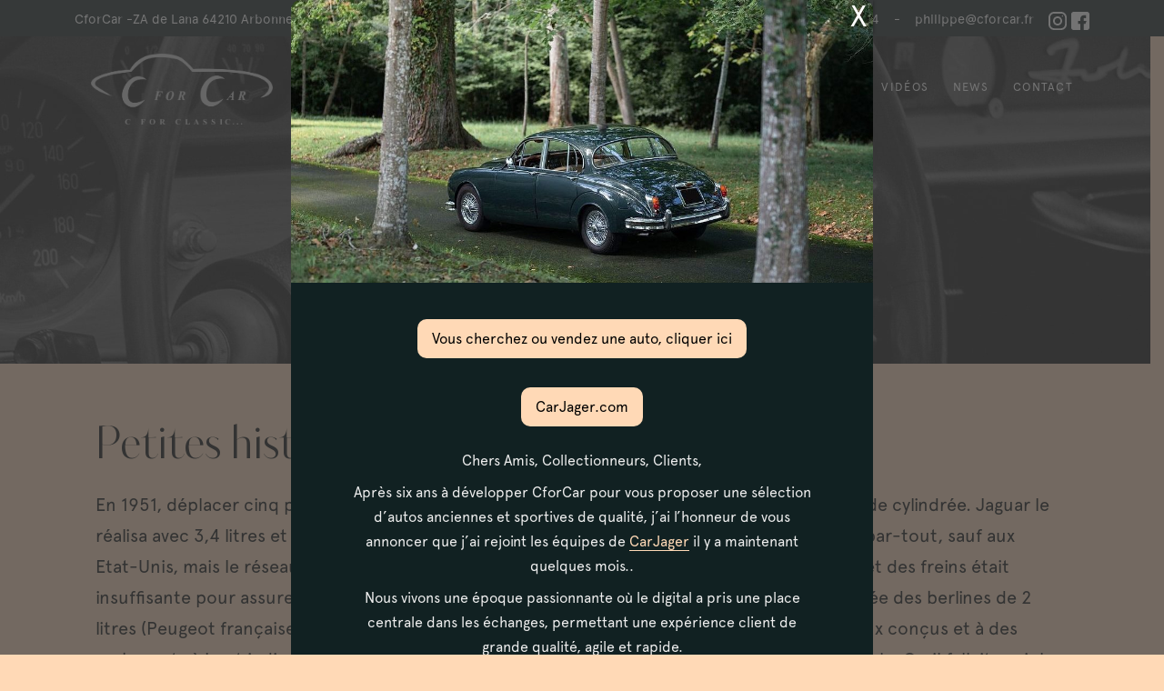

--- FILE ---
content_type: text/html; charset=UTF-8
request_url: https://www.cforcar.fr/petites-histoires-automobiles/
body_size: 21160
content:
<!doctype html>
<html lang="fr-FR" >
<head>
	<meta charset="UTF-8" />
	<meta name="viewport" content="width=device-width, initial-scale=1" />
	<link rel="preload" href="https://www.cforcar.fr/wp-content/themes/cforcar/assets/fonts/KudryashevDisplay-Sans.woff" as="font" type="font/woff" crossorigin="anonymous">
	<link rel="preload" href="https://www.cforcar.fr/wp-content/themes/cforcar/assets/fonts/Apercu-Pro-Light.woff" as="font" type="font/woff" crossorigin="anonymous">
	<link rel="preload" href="https://www.cforcar.fr/wp-content/themes/cforcar/assets/fonts/Apercu-Pro-Regular.woff " as="font" type="font/woff" crossorigin="anonymous">
	<link rel="preload" href="https://www.cforcar.fr/wp-content/themes/cforcar/assets/fonts/Apercu-Pro-Medium.woff " as="font" type="font/woff" crossorigin="anonymous">
	<link rel="preload" href="https://www.cforcar.fr/wp-content/themes/cforcar/assets/fonts/Apercu-Pro-Bold.woff" as="font" type="font/woff" crossorigin="anonymous">

	<meta name='robots' content='index, follow, max-image-preview:large, max-snippet:-1, max-video-preview:-1' />
	<style>img:is([sizes="auto" i], [sizes^="auto," i]) { contain-intrinsic-size: 3000px 1500px }</style>
	
	<!-- This site is optimized with the Yoast SEO plugin v24.9 - https://yoast.com/wordpress/plugins/seo/ -->
	<title>Petites histoires automobiles &#8211; CforCar</title>
	<meta name="description" content="Italiennes, anglaises, françaises, chaque voiture de collection apporte une satisfaction. Venez découvrir ces voitures anciennes à vendre !" />
	<link rel="canonical" href="https://www.cforcar.fr/petites-histoires-automobiles/" />
	<meta property="og:locale" content="fr_FR" />
	<meta property="og:type" content="article" />
	<meta property="og:title" content="Petites histoires automobiles &#8211; CforCar" />
	<meta property="og:description" content="Italiennes, anglaises, françaises, chaque voiture de collection apporte une satisfaction. Venez découvrir ces voitures anciennes à vendre !" />
	<meta property="og:url" content="https://www.cforcar.fr/petites-histoires-automobiles/" />
	<meta property="og:site_name" content="CforCar" />
	<meta property="article:published_time" content="2018-12-07T15:07:38+00:00" />
	<meta property="article:modified_time" content="2022-01-06T08:42:57+00:00" />
	<meta property="og:image" content="https://www.cforcar.fr/wp-content/uploads/2021/12/cforcar-voiture-ancienne-acheter-collection-james-bond-aston.jpg" />
	<meta property="og:image:width" content="1024" />
	<meta property="og:image:height" content="640" />
	<meta property="og:image:type" content="image/jpeg" />
	<meta name="author" content="Philippe" />
	<meta name="twitter:card" content="summary_large_image" />
	<meta name="twitter:label1" content="Écrit par" />
	<meta name="twitter:data1" content="Philippe" />
	<meta name="twitter:label2" content="Durée de lecture estimée" />
	<meta name="twitter:data2" content="10 minutes" />
	<script type="application/ld+json" class="yoast-schema-graph">{"@context":"https://schema.org","@graph":[{"@type":"Article","@id":"https://www.cforcar.fr/petites-histoires-automobiles/#article","isPartOf":{"@id":"https://www.cforcar.fr/petites-histoires-automobiles/"},"author":{"name":"Philippe","@id":"https://www.cforcar.fr/#/schema/person/0e41c49b1788366cb873a0e8f36d7f71"},"headline":"Petites histoires automobiles","datePublished":"2018-12-07T15:07:38+00:00","dateModified":"2022-01-06T08:42:57+00:00","mainEntityOfPage":{"@id":"https://www.cforcar.fr/petites-histoires-automobiles/"},"wordCount":1833,"publisher":{"@id":"https://www.cforcar.fr/#organization"},"image":{"@id":"https://www.cforcar.fr/petites-histoires-automobiles/#primaryimage"},"thumbnailUrl":"https://www.cforcar.fr/wp-content/uploads/2021/12/cforcar-voiture-ancienne-acheter-collection-james-bond-aston.jpg","articleSection":["divers"],"inLanguage":"fr-FR"},{"@type":"WebPage","@id":"https://www.cforcar.fr/petites-histoires-automobiles/","url":"https://www.cforcar.fr/petites-histoires-automobiles/","name":"Petites histoires automobiles &#8211; CforCar","isPartOf":{"@id":"https://www.cforcar.fr/#website"},"primaryImageOfPage":{"@id":"https://www.cforcar.fr/petites-histoires-automobiles/#primaryimage"},"image":{"@id":"https://www.cforcar.fr/petites-histoires-automobiles/#primaryimage"},"thumbnailUrl":"https://www.cforcar.fr/wp-content/uploads/2021/12/cforcar-voiture-ancienne-acheter-collection-james-bond-aston.jpg","datePublished":"2018-12-07T15:07:38+00:00","dateModified":"2022-01-06T08:42:57+00:00","description":"Italiennes, anglaises, françaises, chaque voiture de collection apporte une satisfaction. Venez découvrir ces voitures anciennes à vendre !","breadcrumb":{"@id":"https://www.cforcar.fr/petites-histoires-automobiles/#breadcrumb"},"inLanguage":"fr-FR","potentialAction":[{"@type":"ReadAction","target":["https://www.cforcar.fr/petites-histoires-automobiles/"]}]},{"@type":"ImageObject","inLanguage":"fr-FR","@id":"https://www.cforcar.fr/petites-histoires-automobiles/#primaryimage","url":"https://www.cforcar.fr/wp-content/uploads/2021/12/cforcar-voiture-ancienne-acheter-collection-james-bond-aston.jpg","contentUrl":"https://www.cforcar.fr/wp-content/uploads/2021/12/cforcar-voiture-ancienne-acheter-collection-james-bond-aston.jpg","width":1024,"height":640,"caption":"Cforcar Voiture Ancienne Acheter Collection James Bond Aston"},{"@type":"BreadcrumbList","@id":"https://www.cforcar.fr/petites-histoires-automobiles/#breadcrumb","itemListElement":[{"@type":"ListItem","position":1,"name":"Accueil","item":"https://www.cforcar.fr/"},{"@type":"ListItem","position":2,"name":"News","item":"https://www.cforcar.fr/news/"},{"@type":"ListItem","position":3,"name":"Petites histoires automobiles"}]},{"@type":"WebSite","@id":"https://www.cforcar.fr/#website","url":"https://www.cforcar.fr/","name":"CforCar","description":"","publisher":{"@id":"https://www.cforcar.fr/#organization"},"potentialAction":[{"@type":"SearchAction","target":{"@type":"EntryPoint","urlTemplate":"https://www.cforcar.fr/?s={search_term_string}"},"query-input":{"@type":"PropertyValueSpecification","valueRequired":true,"valueName":"search_term_string"}}],"inLanguage":"fr-FR"},{"@type":"Organization","@id":"https://www.cforcar.fr/#organization","name":"CforCar","url":"https://www.cforcar.fr/","logo":{"@type":"ImageObject","inLanguage":"fr-FR","@id":"https://www.cforcar.fr/#/schema/logo/image/","url":"https://www.cforcar.fr/wp-content/uploads/2021/04/cropped-cforcar-logo.png","contentUrl":"https://www.cforcar.fr/wp-content/uploads/2021/04/cropped-cforcar-logo.png","width":1025,"height":401,"caption":"CforCar"},"image":{"@id":"https://www.cforcar.fr/#/schema/logo/image/"}},{"@type":"Person","@id":"https://www.cforcar.fr/#/schema/person/0e41c49b1788366cb873a0e8f36d7f71","name":"Philippe","sameAs":["https://www.cforcar.fr"],"url":"https://www.cforcar.fr/author/philippe/"}]}</script>
	<!-- / Yoast SEO plugin. -->


<link rel='dns-prefetch' href='//cdnjs.cloudflare.com' />
<link rel="alternate" type="application/rss+xml" title="CforCar &raquo; Flux" href="https://www.cforcar.fr/feed/" />
<link rel="alternate" type="application/rss+xml" title="CforCar &raquo; Flux des commentaires" href="https://www.cforcar.fr/comments/feed/" />
<script>
window._wpemojiSettings = {"baseUrl":"https:\/\/s.w.org\/images\/core\/emoji\/16.0.1\/72x72\/","ext":".png","svgUrl":"https:\/\/s.w.org\/images\/core\/emoji\/16.0.1\/svg\/","svgExt":".svg","source":{"concatemoji":"https:\/\/www.cforcar.fr\/wp-includes\/js\/wp-emoji-release.min.js?ver=6.8.3"}};
/*! This file is auto-generated */
!function(s,n){var o,i,e;function c(e){try{var t={supportTests:e,timestamp:(new Date).valueOf()};sessionStorage.setItem(o,JSON.stringify(t))}catch(e){}}function p(e,t,n){e.clearRect(0,0,e.canvas.width,e.canvas.height),e.fillText(t,0,0);var t=new Uint32Array(e.getImageData(0,0,e.canvas.width,e.canvas.height).data),a=(e.clearRect(0,0,e.canvas.width,e.canvas.height),e.fillText(n,0,0),new Uint32Array(e.getImageData(0,0,e.canvas.width,e.canvas.height).data));return t.every(function(e,t){return e===a[t]})}function u(e,t){e.clearRect(0,0,e.canvas.width,e.canvas.height),e.fillText(t,0,0);for(var n=e.getImageData(16,16,1,1),a=0;a<n.data.length;a++)if(0!==n.data[a])return!1;return!0}function f(e,t,n,a){switch(t){case"flag":return n(e,"\ud83c\udff3\ufe0f\u200d\u26a7\ufe0f","\ud83c\udff3\ufe0f\u200b\u26a7\ufe0f")?!1:!n(e,"\ud83c\udde8\ud83c\uddf6","\ud83c\udde8\u200b\ud83c\uddf6")&&!n(e,"\ud83c\udff4\udb40\udc67\udb40\udc62\udb40\udc65\udb40\udc6e\udb40\udc67\udb40\udc7f","\ud83c\udff4\u200b\udb40\udc67\u200b\udb40\udc62\u200b\udb40\udc65\u200b\udb40\udc6e\u200b\udb40\udc67\u200b\udb40\udc7f");case"emoji":return!a(e,"\ud83e\udedf")}return!1}function g(e,t,n,a){var r="undefined"!=typeof WorkerGlobalScope&&self instanceof WorkerGlobalScope?new OffscreenCanvas(300,150):s.createElement("canvas"),o=r.getContext("2d",{willReadFrequently:!0}),i=(o.textBaseline="top",o.font="600 32px Arial",{});return e.forEach(function(e){i[e]=t(o,e,n,a)}),i}function t(e){var t=s.createElement("script");t.src=e,t.defer=!0,s.head.appendChild(t)}"undefined"!=typeof Promise&&(o="wpEmojiSettingsSupports",i=["flag","emoji"],n.supports={everything:!0,everythingExceptFlag:!0},e=new Promise(function(e){s.addEventListener("DOMContentLoaded",e,{once:!0})}),new Promise(function(t){var n=function(){try{var e=JSON.parse(sessionStorage.getItem(o));if("object"==typeof e&&"number"==typeof e.timestamp&&(new Date).valueOf()<e.timestamp+604800&&"object"==typeof e.supportTests)return e.supportTests}catch(e){}return null}();if(!n){if("undefined"!=typeof Worker&&"undefined"!=typeof OffscreenCanvas&&"undefined"!=typeof URL&&URL.createObjectURL&&"undefined"!=typeof Blob)try{var e="postMessage("+g.toString()+"("+[JSON.stringify(i),f.toString(),p.toString(),u.toString()].join(",")+"));",a=new Blob([e],{type:"text/javascript"}),r=new Worker(URL.createObjectURL(a),{name:"wpTestEmojiSupports"});return void(r.onmessage=function(e){c(n=e.data),r.terminate(),t(n)})}catch(e){}c(n=g(i,f,p,u))}t(n)}).then(function(e){for(var t in e)n.supports[t]=e[t],n.supports.everything=n.supports.everything&&n.supports[t],"flag"!==t&&(n.supports.everythingExceptFlag=n.supports.everythingExceptFlag&&n.supports[t]);n.supports.everythingExceptFlag=n.supports.everythingExceptFlag&&!n.supports.flag,n.DOMReady=!1,n.readyCallback=function(){n.DOMReady=!0}}).then(function(){return e}).then(function(){var e;n.supports.everything||(n.readyCallback(),(e=n.source||{}).concatemoji?t(e.concatemoji):e.wpemoji&&e.twemoji&&(t(e.twemoji),t(e.wpemoji)))}))}((window,document),window._wpemojiSettings);
</script>
<link rel='stylesheet' id='sbi_styles-css' href='https://www.cforcar.fr/wp-content/plugins/instagram-feed/css/sbi-styles.min.css?ver=6.8.0' media='all' />
<style id='wp-emoji-styles-inline-css'>

	img.wp-smiley, img.emoji {
		display: inline !important;
		border: none !important;
		box-shadow: none !important;
		height: 1em !important;
		width: 1em !important;
		margin: 0 0.07em !important;
		vertical-align: -0.1em !important;
		background: none !important;
		padding: 0 !important;
	}
</style>
<link rel='stylesheet' id='wp-block-library-css' href='https://www.cforcar.fr/wp-includes/css/dist/block-library/style.min.css?ver=6.8.3' media='all' />
<style id='wp-block-library-theme-inline-css'>
.wp-block-audio :where(figcaption){color:#555;font-size:13px;text-align:center}.is-dark-theme .wp-block-audio :where(figcaption){color:#ffffffa6}.wp-block-audio{margin:0 0 1em}.wp-block-code{border:1px solid #ccc;border-radius:4px;font-family:Menlo,Consolas,monaco,monospace;padding:.8em 1em}.wp-block-embed :where(figcaption){color:#555;font-size:13px;text-align:center}.is-dark-theme .wp-block-embed :where(figcaption){color:#ffffffa6}.wp-block-embed{margin:0 0 1em}.blocks-gallery-caption{color:#555;font-size:13px;text-align:center}.is-dark-theme .blocks-gallery-caption{color:#ffffffa6}:root :where(.wp-block-image figcaption){color:#555;font-size:13px;text-align:center}.is-dark-theme :root :where(.wp-block-image figcaption){color:#ffffffa6}.wp-block-image{margin:0 0 1em}.wp-block-pullquote{border-bottom:4px solid;border-top:4px solid;color:currentColor;margin-bottom:1.75em}.wp-block-pullquote cite,.wp-block-pullquote footer,.wp-block-pullquote__citation{color:currentColor;font-size:.8125em;font-style:normal;text-transform:uppercase}.wp-block-quote{border-left:.25em solid;margin:0 0 1.75em;padding-left:1em}.wp-block-quote cite,.wp-block-quote footer{color:currentColor;font-size:.8125em;font-style:normal;position:relative}.wp-block-quote:where(.has-text-align-right){border-left:none;border-right:.25em solid;padding-left:0;padding-right:1em}.wp-block-quote:where(.has-text-align-center){border:none;padding-left:0}.wp-block-quote.is-large,.wp-block-quote.is-style-large,.wp-block-quote:where(.is-style-plain){border:none}.wp-block-search .wp-block-search__label{font-weight:700}.wp-block-search__button{border:1px solid #ccc;padding:.375em .625em}:where(.wp-block-group.has-background){padding:1.25em 2.375em}.wp-block-separator.has-css-opacity{opacity:.4}.wp-block-separator{border:none;border-bottom:2px solid;margin-left:auto;margin-right:auto}.wp-block-separator.has-alpha-channel-opacity{opacity:1}.wp-block-separator:not(.is-style-wide):not(.is-style-dots){width:100px}.wp-block-separator.has-background:not(.is-style-dots){border-bottom:none;height:1px}.wp-block-separator.has-background:not(.is-style-wide):not(.is-style-dots){height:2px}.wp-block-table{margin:0 0 1em}.wp-block-table td,.wp-block-table th{word-break:normal}.wp-block-table :where(figcaption){color:#555;font-size:13px;text-align:center}.is-dark-theme .wp-block-table :where(figcaption){color:#ffffffa6}.wp-block-video :where(figcaption){color:#555;font-size:13px;text-align:center}.is-dark-theme .wp-block-video :where(figcaption){color:#ffffffa6}.wp-block-video{margin:0 0 1em}:root :where(.wp-block-template-part.has-background){margin-bottom:0;margin-top:0;padding:1.25em 2.375em}
</style>
<style id='classic-theme-styles-inline-css'>
/*! This file is auto-generated */
.wp-block-button__link{color:#fff;background-color:#32373c;border-radius:9999px;box-shadow:none;text-decoration:none;padding:calc(.667em + 2px) calc(1.333em + 2px);font-size:1.125em}.wp-block-file__button{background:#32373c;color:#fff;text-decoration:none}
</style>
<style id='global-styles-inline-css'>
:root{--wp--preset--aspect-ratio--square: 1;--wp--preset--aspect-ratio--4-3: 4/3;--wp--preset--aspect-ratio--3-4: 3/4;--wp--preset--aspect-ratio--3-2: 3/2;--wp--preset--aspect-ratio--2-3: 2/3;--wp--preset--aspect-ratio--16-9: 16/9;--wp--preset--aspect-ratio--9-16: 9/16;--wp--preset--color--black: #000000;--wp--preset--color--cyan-bluish-gray: #abb8c3;--wp--preset--color--white: #FFFFFF;--wp--preset--color--pale-pink: #f78da7;--wp--preset--color--vivid-red: #cf2e2e;--wp--preset--color--luminous-vivid-orange: #ff6900;--wp--preset--color--luminous-vivid-amber: #fcb900;--wp--preset--color--light-green-cyan: #7bdcb5;--wp--preset--color--vivid-green-cyan: #00d084;--wp--preset--color--pale-cyan-blue: #8ed1fc;--wp--preset--color--vivid-cyan-blue: #0693e3;--wp--preset--color--vivid-purple: #9b51e0;--wp--preset--color--dark-gray: #28303D;--wp--preset--color--gray: #39414D;--wp--preset--color--green: #D1E4DD;--wp--preset--color--blue: #D1DFE4;--wp--preset--color--purple: #D1D1E4;--wp--preset--color--red: #E4D1D1;--wp--preset--color--orange: #E4DAD1;--wp--preset--color--yellow: #EEEADD;--wp--preset--gradient--vivid-cyan-blue-to-vivid-purple: linear-gradient(135deg,rgba(6,147,227,1) 0%,rgb(155,81,224) 100%);--wp--preset--gradient--light-green-cyan-to-vivid-green-cyan: linear-gradient(135deg,rgb(122,220,180) 0%,rgb(0,208,130) 100%);--wp--preset--gradient--luminous-vivid-amber-to-luminous-vivid-orange: linear-gradient(135deg,rgba(252,185,0,1) 0%,rgba(255,105,0,1) 100%);--wp--preset--gradient--luminous-vivid-orange-to-vivid-red: linear-gradient(135deg,rgba(255,105,0,1) 0%,rgb(207,46,46) 100%);--wp--preset--gradient--very-light-gray-to-cyan-bluish-gray: linear-gradient(135deg,rgb(238,238,238) 0%,rgb(169,184,195) 100%);--wp--preset--gradient--cool-to-warm-spectrum: linear-gradient(135deg,rgb(74,234,220) 0%,rgb(151,120,209) 20%,rgb(207,42,186) 40%,rgb(238,44,130) 60%,rgb(251,105,98) 80%,rgb(254,248,76) 100%);--wp--preset--gradient--blush-light-purple: linear-gradient(135deg,rgb(255,206,236) 0%,rgb(152,150,240) 100%);--wp--preset--gradient--blush-bordeaux: linear-gradient(135deg,rgb(254,205,165) 0%,rgb(254,45,45) 50%,rgb(107,0,62) 100%);--wp--preset--gradient--luminous-dusk: linear-gradient(135deg,rgb(255,203,112) 0%,rgb(199,81,192) 50%,rgb(65,88,208) 100%);--wp--preset--gradient--pale-ocean: linear-gradient(135deg,rgb(255,245,203) 0%,rgb(182,227,212) 50%,rgb(51,167,181) 100%);--wp--preset--gradient--electric-grass: linear-gradient(135deg,rgb(202,248,128) 0%,rgb(113,206,126) 100%);--wp--preset--gradient--midnight: linear-gradient(135deg,rgb(2,3,129) 0%,rgb(40,116,252) 100%);--wp--preset--gradient--purple-to-yellow: linear-gradient(160deg, #D1D1E4 0%, #EEEADD 100%);--wp--preset--gradient--yellow-to-purple: linear-gradient(160deg, #EEEADD 0%, #D1D1E4 100%);--wp--preset--gradient--green-to-yellow: linear-gradient(160deg, #D1E4DD 0%, #EEEADD 100%);--wp--preset--gradient--yellow-to-green: linear-gradient(160deg, #EEEADD 0%, #D1E4DD 100%);--wp--preset--gradient--red-to-yellow: linear-gradient(160deg, #E4D1D1 0%, #EEEADD 100%);--wp--preset--gradient--yellow-to-red: linear-gradient(160deg, #EEEADD 0%, #E4D1D1 100%);--wp--preset--gradient--purple-to-red: linear-gradient(160deg, #D1D1E4 0%, #E4D1D1 100%);--wp--preset--gradient--red-to-purple: linear-gradient(160deg, #E4D1D1 0%, #D1D1E4 100%);--wp--preset--font-size--small: 18px;--wp--preset--font-size--medium: 20px;--wp--preset--font-size--large: 24px;--wp--preset--font-size--x-large: 42px;--wp--preset--font-size--extra-small: 16px;--wp--preset--font-size--normal: 20px;--wp--preset--font-size--extra-large: 40px;--wp--preset--font-size--huge: 96px;--wp--preset--font-size--gigantic: 144px;--wp--preset--spacing--20: 0.44rem;--wp--preset--spacing--30: 0.67rem;--wp--preset--spacing--40: 1rem;--wp--preset--spacing--50: 1.5rem;--wp--preset--spacing--60: 2.25rem;--wp--preset--spacing--70: 3.38rem;--wp--preset--spacing--80: 5.06rem;--wp--preset--shadow--natural: 6px 6px 9px rgba(0, 0, 0, 0.2);--wp--preset--shadow--deep: 12px 12px 50px rgba(0, 0, 0, 0.4);--wp--preset--shadow--sharp: 6px 6px 0px rgba(0, 0, 0, 0.2);--wp--preset--shadow--outlined: 6px 6px 0px -3px rgba(255, 255, 255, 1), 6px 6px rgba(0, 0, 0, 1);--wp--preset--shadow--crisp: 6px 6px 0px rgba(0, 0, 0, 1);}:where(.is-layout-flex){gap: 0.5em;}:where(.is-layout-grid){gap: 0.5em;}body .is-layout-flex{display: flex;}.is-layout-flex{flex-wrap: wrap;align-items: center;}.is-layout-flex > :is(*, div){margin: 0;}body .is-layout-grid{display: grid;}.is-layout-grid > :is(*, div){margin: 0;}:where(.wp-block-columns.is-layout-flex){gap: 2em;}:where(.wp-block-columns.is-layout-grid){gap: 2em;}:where(.wp-block-post-template.is-layout-flex){gap: 1.25em;}:where(.wp-block-post-template.is-layout-grid){gap: 1.25em;}.has-black-color{color: var(--wp--preset--color--black) !important;}.has-cyan-bluish-gray-color{color: var(--wp--preset--color--cyan-bluish-gray) !important;}.has-white-color{color: var(--wp--preset--color--white) !important;}.has-pale-pink-color{color: var(--wp--preset--color--pale-pink) !important;}.has-vivid-red-color{color: var(--wp--preset--color--vivid-red) !important;}.has-luminous-vivid-orange-color{color: var(--wp--preset--color--luminous-vivid-orange) !important;}.has-luminous-vivid-amber-color{color: var(--wp--preset--color--luminous-vivid-amber) !important;}.has-light-green-cyan-color{color: var(--wp--preset--color--light-green-cyan) !important;}.has-vivid-green-cyan-color{color: var(--wp--preset--color--vivid-green-cyan) !important;}.has-pale-cyan-blue-color{color: var(--wp--preset--color--pale-cyan-blue) !important;}.has-vivid-cyan-blue-color{color: var(--wp--preset--color--vivid-cyan-blue) !important;}.has-vivid-purple-color{color: var(--wp--preset--color--vivid-purple) !important;}.has-black-background-color{background-color: var(--wp--preset--color--black) !important;}.has-cyan-bluish-gray-background-color{background-color: var(--wp--preset--color--cyan-bluish-gray) !important;}.has-white-background-color{background-color: var(--wp--preset--color--white) !important;}.has-pale-pink-background-color{background-color: var(--wp--preset--color--pale-pink) !important;}.has-vivid-red-background-color{background-color: var(--wp--preset--color--vivid-red) !important;}.has-luminous-vivid-orange-background-color{background-color: var(--wp--preset--color--luminous-vivid-orange) !important;}.has-luminous-vivid-amber-background-color{background-color: var(--wp--preset--color--luminous-vivid-amber) !important;}.has-light-green-cyan-background-color{background-color: var(--wp--preset--color--light-green-cyan) !important;}.has-vivid-green-cyan-background-color{background-color: var(--wp--preset--color--vivid-green-cyan) !important;}.has-pale-cyan-blue-background-color{background-color: var(--wp--preset--color--pale-cyan-blue) !important;}.has-vivid-cyan-blue-background-color{background-color: var(--wp--preset--color--vivid-cyan-blue) !important;}.has-vivid-purple-background-color{background-color: var(--wp--preset--color--vivid-purple) !important;}.has-black-border-color{border-color: var(--wp--preset--color--black) !important;}.has-cyan-bluish-gray-border-color{border-color: var(--wp--preset--color--cyan-bluish-gray) !important;}.has-white-border-color{border-color: var(--wp--preset--color--white) !important;}.has-pale-pink-border-color{border-color: var(--wp--preset--color--pale-pink) !important;}.has-vivid-red-border-color{border-color: var(--wp--preset--color--vivid-red) !important;}.has-luminous-vivid-orange-border-color{border-color: var(--wp--preset--color--luminous-vivid-orange) !important;}.has-luminous-vivid-amber-border-color{border-color: var(--wp--preset--color--luminous-vivid-amber) !important;}.has-light-green-cyan-border-color{border-color: var(--wp--preset--color--light-green-cyan) !important;}.has-vivid-green-cyan-border-color{border-color: var(--wp--preset--color--vivid-green-cyan) !important;}.has-pale-cyan-blue-border-color{border-color: var(--wp--preset--color--pale-cyan-blue) !important;}.has-vivid-cyan-blue-border-color{border-color: var(--wp--preset--color--vivid-cyan-blue) !important;}.has-vivid-purple-border-color{border-color: var(--wp--preset--color--vivid-purple) !important;}.has-vivid-cyan-blue-to-vivid-purple-gradient-background{background: var(--wp--preset--gradient--vivid-cyan-blue-to-vivid-purple) !important;}.has-light-green-cyan-to-vivid-green-cyan-gradient-background{background: var(--wp--preset--gradient--light-green-cyan-to-vivid-green-cyan) !important;}.has-luminous-vivid-amber-to-luminous-vivid-orange-gradient-background{background: var(--wp--preset--gradient--luminous-vivid-amber-to-luminous-vivid-orange) !important;}.has-luminous-vivid-orange-to-vivid-red-gradient-background{background: var(--wp--preset--gradient--luminous-vivid-orange-to-vivid-red) !important;}.has-very-light-gray-to-cyan-bluish-gray-gradient-background{background: var(--wp--preset--gradient--very-light-gray-to-cyan-bluish-gray) !important;}.has-cool-to-warm-spectrum-gradient-background{background: var(--wp--preset--gradient--cool-to-warm-spectrum) !important;}.has-blush-light-purple-gradient-background{background: var(--wp--preset--gradient--blush-light-purple) !important;}.has-blush-bordeaux-gradient-background{background: var(--wp--preset--gradient--blush-bordeaux) !important;}.has-luminous-dusk-gradient-background{background: var(--wp--preset--gradient--luminous-dusk) !important;}.has-pale-ocean-gradient-background{background: var(--wp--preset--gradient--pale-ocean) !important;}.has-electric-grass-gradient-background{background: var(--wp--preset--gradient--electric-grass) !important;}.has-midnight-gradient-background{background: var(--wp--preset--gradient--midnight) !important;}.has-small-font-size{font-size: var(--wp--preset--font-size--small) !important;}.has-medium-font-size{font-size: var(--wp--preset--font-size--medium) !important;}.has-large-font-size{font-size: var(--wp--preset--font-size--large) !important;}.has-x-large-font-size{font-size: var(--wp--preset--font-size--x-large) !important;}
:where(.wp-block-post-template.is-layout-flex){gap: 1.25em;}:where(.wp-block-post-template.is-layout-grid){gap: 1.25em;}
:where(.wp-block-columns.is-layout-flex){gap: 2em;}:where(.wp-block-columns.is-layout-grid){gap: 2em;}
:root :where(.wp-block-pullquote){font-size: 1.5em;line-height: 1.6;}
</style>
<link rel='stylesheet' id='contact-form-7-css' href='https://www.cforcar.fr/wp-content/plugins/contact-form-7/includes/css/styles.css?ver=5.7.7' media='all' />
<link rel='stylesheet' id='eeb-css-frontend-css' href='https://www.cforcar.fr/wp-content/plugins/email-encoder-bundle/core/includes/assets/css/style.css?ver=251028-130426' media='all' />
<link rel='stylesheet' id='bootstrap-css' href='https://www.cforcar.fr/wp-content/themes/cforcar/assets/css/bootstrap.min.css?ver=6.8.3' media='all' />
<link rel='stylesheet' id='fancybox-css' href='https://www.cforcar.fr/wp-content/themes/cforcar/assets/css/jquery.fancybox.min.css?ver=6.8.3' media='all' />
<link rel='stylesheet' id='fotorama-css' href='https://cdnjs.cloudflare.com/ajax/libs/fotorama/4.6.4/fotorama.css?ver=6.8.3' media='all' />
<link rel='stylesheet' id='twenty-twenty-one-style-css' href='https://www.cforcar.fr/wp-content/themes/cforcar/style.css?ver=2.0' media='all' />
<style id='twenty-twenty-one-style-inline-css'>
:root{--global--color-background: #ffd9b6;--global--color-primary: #000;--global--color-secondary: #000;--button--color-background: #000;--button--color-text-hover: #000;}
</style>
<link rel='stylesheet' id='twenty-twenty-one-print-style-css' href='https://www.cforcar.fr/wp-content/themes/cforcar/assets/css/print.css?ver=2.0' media='print' />
<link rel='stylesheet' id='popup-maker-site-css' href='https://www.cforcar.fr/wp-content/plugins/popup-maker/assets/css/pum-site.min.css?ver=1.18.2' media='all' />
<style id='popup-maker-site-inline-css'>
/* Popup Google Fonts */
@import url('//fonts.googleapis.com/css?family=Montserrat:100');

/* Popup Theme 22200: Thème par défaut */
.pum-theme-22200, .pum-theme-theme-par-defaut { background-color: rgba( 255, 255, 255, 0.91 ) } 
.pum-theme-22200 .pum-container, .pum-theme-theme-par-defaut .pum-container { padding: 18px; border-radius: 10px; border: 1px solid #000000; box-shadow: 1px 1px 0px -100px rgba( 2, 2, 2, 0.23 ); background-color: rgba( 17, 33, 34, 1.00 ) } 
.pum-theme-22200 .pum-title, .pum-theme-theme-par-defaut .pum-title { color: #ffffff; text-align: left; text-shadow: 0px 0px 0px rgba( 2, 2, 2, 0.23 ); font-family: inherit; font-weight: 400; font-size: 32px; line-height: 36px } 
.pum-theme-22200 .pum-content, .pum-theme-theme-par-defaut .pum-content { color: #ededed; font-family: inherit; font-weight: 400 } 
.pum-theme-22200 .pum-content + .pum-close, .pum-theme-theme-par-defaut .pum-content + .pum-close { position: absolute; height: auto; width: auto; left: auto; right: 0px; bottom: auto; top: 0px; padding: 0px; color: #ffffff; font-family: inherit; font-weight: 400; font-size: 12px; line-height: 36px; border: 1px none #ffffff; border-radius: 0px; box-shadow: 1px 1px 3px 0px rgba( 2, 2, 2, 0.23 ); text-shadow: 0px 0px 0px rgba( 0, 0, 0, 0.23 ); background-color: rgba( 0, 183, 205, 1.00 ) } 

/* Popup Theme 22207: Contenu uniquement - Pour utilisation avec les constructeurs de pages ou l’éditeur de blocs */
.pum-theme-22207, .pum-theme-content-only { background-color: rgba( 0, 0, 0, 0.70 ) } 
.pum-theme-22207 .pum-container, .pum-theme-content-only .pum-container { padding: 0px; border-radius: 0px; border: 1px none #000000; box-shadow: 0px 0px 0px 0px rgba( 2, 2, 2, 0.00 ) } 
.pum-theme-22207 .pum-title, .pum-theme-content-only .pum-title { color: #000000; text-align: left; text-shadow: 0px 0px 0px rgba( 2, 2, 2, 0.23 ); font-family: inherit; font-weight: 400; font-size: 32px; line-height: 36px } 
.pum-theme-22207 .pum-content, .pum-theme-content-only .pum-content { color: #8c8c8c; font-family: inherit; font-weight: 400 } 
.pum-theme-22207 .pum-content + .pum-close, .pum-theme-content-only .pum-content + .pum-close { position: absolute; height: 18px; width: 18px; left: auto; right: 7px; bottom: auto; top: 7px; padding: 0px; color: #000000; font-family: inherit; font-weight: 700; font-size: 20px; line-height: 20px; border: 1px none #ffffff; border-radius: 15px; box-shadow: 0px 0px 0px 0px rgba( 2, 2, 2, 0.00 ); text-shadow: 0px 0px 0px rgba( 0, 0, 0, 0.00 ); background-color: rgba( 255, 255, 255, 0.00 ) } 

/* Popup Theme 22205: Framed Border */
.pum-theme-22205, .pum-theme-framed-border { background-color: rgba( 255, 255, 255, 0.50 ) } 
.pum-theme-22205 .pum-container, .pum-theme-framed-border .pum-container { padding: 18px; border-radius: 0px; border: 20px outset #dd3333; box-shadow: 1px 1px 3px 0px rgba( 2, 2, 2, 0.97 ) inset; background-color: rgba( 255, 251, 239, 1.00 ) } 
.pum-theme-22205 .pum-title, .pum-theme-framed-border .pum-title { color: #000000; text-align: left; text-shadow: 0px 0px 0px rgba( 2, 2, 2, 0.23 ); font-family: inherit; font-weight: 100; font-size: 32px; line-height: 36px } 
.pum-theme-22205 .pum-content, .pum-theme-framed-border .pum-content { color: #2d2d2d; font-family: inherit; font-weight: 100 } 
.pum-theme-22205 .pum-content + .pum-close, .pum-theme-framed-border .pum-content + .pum-close { position: absolute; height: 20px; width: 20px; left: auto; right: -20px; bottom: auto; top: -20px; padding: 0px; color: #ffffff; font-family: Tahoma; font-weight: 700; font-size: 16px; line-height: 18px; border: 1px none #ffffff; border-radius: 0px; box-shadow: 0px 0px 0px 0px rgba( 2, 2, 2, 0.23 ); text-shadow: 0px 0px 0px rgba( 0, 0, 0, 0.23 ); background-color: rgba( 0, 0, 0, 0.55 ) } 

/* Popup Theme 22206: Barre flottante - Bleu léger */
.pum-theme-22206, .pum-theme-floating-bar { background-color: rgba( 255, 255, 255, 0.00 ) } 
.pum-theme-22206 .pum-container, .pum-theme-floating-bar .pum-container { padding: 8px; border-radius: 0px; border: 1px none #000000; box-shadow: 1px 1px 3px 0px rgba( 2, 2, 2, 0.23 ); background-color: rgba( 238, 246, 252, 1.00 ) } 
.pum-theme-22206 .pum-title, .pum-theme-floating-bar .pum-title { color: #505050; text-align: left; text-shadow: 0px 0px 0px rgba( 2, 2, 2, 0.23 ); font-family: inherit; font-weight: 400; font-size: 32px; line-height: 36px } 
.pum-theme-22206 .pum-content, .pum-theme-floating-bar .pum-content { color: #505050; font-family: inherit; font-weight: 400 } 
.pum-theme-22206 .pum-content + .pum-close, .pum-theme-floating-bar .pum-content + .pum-close { position: absolute; height: 18px; width: 18px; left: auto; right: 5px; bottom: auto; top: 50%; padding: 0px; color: #505050; font-family: Sans-Serif; font-weight: 700; font-size: 15px; line-height: 18px; border: 1px solid #505050; border-radius: 15px; box-shadow: 0px 0px 0px 0px rgba( 2, 2, 2, 0.00 ); text-shadow: 0px 0px 0px rgba( 0, 0, 0, 0.00 ); background-color: rgba( 255, 255, 255, 0.00 ); transform: translate(0, -50%) } 

/* Popup Theme 22203: Boite de bienvenue */
.pum-theme-22203, .pum-theme-hello-box { background-color: rgba( 0, 0, 0, 0.75 ) } 
.pum-theme-22203 .pum-container, .pum-theme-hello-box .pum-container { padding: 30px; border-radius: 80px; border: 14px solid #81d742; box-shadow: 0px 0px 0px 0px rgba( 2, 2, 2, 0.00 ); background-color: rgba( 255, 255, 255, 1.00 ) } 
.pum-theme-22203 .pum-title, .pum-theme-hello-box .pum-title { color: #2d2d2d; text-align: left; text-shadow: 0px 0px 0px rgba( 2, 2, 2, 0.23 ); font-family: Montserrat; font-weight: 100; font-size: 32px; line-height: 36px } 
.pum-theme-22203 .pum-content, .pum-theme-hello-box .pum-content { color: #2d2d2d; font-family: inherit; font-weight: 100 } 
.pum-theme-22203 .pum-content + .pum-close, .pum-theme-hello-box .pum-content + .pum-close { position: absolute; height: auto; width: auto; left: auto; right: -30px; bottom: auto; top: -30px; padding: 0px; color: #2d2d2d; font-family: Times New Roman; font-weight: 100; font-size: 32px; line-height: 28px; border: 1px none #ffffff; border-radius: 28px; box-shadow: 0px 0px 0px 0px rgba( 2, 2, 2, 0.23 ); text-shadow: 0px 0px 0px rgba( 0, 0, 0, 0.23 ); background-color: rgba( 255, 255, 255, 1.00 ) } 

/* Popup Theme 22204: En pointe */
.pum-theme-22204, .pum-theme-cutting-edge { background-color: rgba( 0, 0, 0, 0.50 ) } 
.pum-theme-22204 .pum-container, .pum-theme-cutting-edge .pum-container { padding: 18px; border-radius: 0px; border: 1px none #000000; box-shadow: 0px 10px 25px 0px rgba( 2, 2, 2, 0.50 ); background-color: rgba( 30, 115, 190, 1.00 ) } 
.pum-theme-22204 .pum-title, .pum-theme-cutting-edge .pum-title { color: #ffffff; text-align: left; text-shadow: 0px 0px 0px rgba( 2, 2, 2, 0.23 ); font-family: Sans-Serif; font-weight: 100; font-size: 26px; line-height: 28px } 
.pum-theme-22204 .pum-content, .pum-theme-cutting-edge .pum-content { color: #ffffff; font-family: inherit; font-weight: 100 } 
.pum-theme-22204 .pum-content + .pum-close, .pum-theme-cutting-edge .pum-content + .pum-close { position: absolute; height: 24px; width: 24px; left: auto; right: 0px; bottom: auto; top: 0px; padding: 0px; color: #1e73be; font-family: Times New Roman; font-weight: 100; font-size: 32px; line-height: 24px; border: 1px none #ffffff; border-radius: 0px; box-shadow: -1px 1px 1px 0px rgba( 2, 2, 2, 0.10 ); text-shadow: -1px 1px 1px rgba( 0, 0, 0, 0.10 ); background-color: rgba( 238, 238, 34, 1.00 ) } 

/* Popup Theme 22201: Visionneuse */
.pum-theme-22201, .pum-theme-lightbox { background-color: rgba( 0, 0, 0, 0.60 ) } 
.pum-theme-22201 .pum-container, .pum-theme-lightbox .pum-container { padding: 18px; border-radius: 3px; border: 8px solid #000000; box-shadow: 0px 0px 30px 0px rgba( 2, 2, 2, 1.00 ); background-color: rgba( 255, 255, 255, 1.00 ) } 
.pum-theme-22201 .pum-title, .pum-theme-lightbox .pum-title { color: #000000; text-align: left; text-shadow: 0px 0px 0px rgba( 2, 2, 2, 0.23 ); font-family: inherit; font-weight: 100; font-size: 32px; line-height: 36px } 
.pum-theme-22201 .pum-content, .pum-theme-lightbox .pum-content { color: #000000; font-family: inherit; font-weight: 100 } 
.pum-theme-22201 .pum-content + .pum-close, .pum-theme-lightbox .pum-content + .pum-close { position: absolute; height: 26px; width: 26px; left: auto; right: -13px; bottom: auto; top: -13px; padding: 0px; color: #ffffff; font-family: Arial; font-weight: 100; font-size: 24px; line-height: 24px; border: 2px solid #ffffff; border-radius: 26px; box-shadow: 0px 0px 15px 1px rgba( 2, 2, 2, 0.75 ); text-shadow: 0px 0px 0px rgba( 0, 0, 0, 0.23 ); background-color: rgba( 0, 0, 0, 1.00 ) } 

/* Popup Theme 22202: Bleu entreprise */
.pum-theme-22202, .pum-theme-enterprise-blue { background-color: rgba( 0, 0, 0, 0.70 ) } 
.pum-theme-22202 .pum-container, .pum-theme-enterprise-blue .pum-container { padding: 28px; border-radius: 5px; border: 1px none #000000; box-shadow: 0px 10px 25px 4px rgba( 2, 2, 2, 0.50 ); background-color: rgba( 255, 255, 255, 1.00 ) } 
.pum-theme-22202 .pum-title, .pum-theme-enterprise-blue .pum-title { color: #315b7c; text-align: left; text-shadow: 0px 0px 0px rgba( 2, 2, 2, 0.23 ); font-family: inherit; font-weight: 100; font-size: 34px; line-height: 36px } 
.pum-theme-22202 .pum-content, .pum-theme-enterprise-blue .pum-content { color: #2d2d2d; font-family: inherit; font-weight: 100 } 
.pum-theme-22202 .pum-content + .pum-close, .pum-theme-enterprise-blue .pum-content + .pum-close { position: absolute; height: 28px; width: 28px; left: auto; right: 8px; bottom: auto; top: 8px; padding: 4px; color: #ffffff; font-family: Times New Roman; font-weight: 100; font-size: 20px; line-height: 20px; border: 1px none #ffffff; border-radius: 42px; box-shadow: 0px 0px 0px 0px rgba( 2, 2, 2, 0.23 ); text-shadow: 0px 0px 0px rgba( 0, 0, 0, 0.23 ); background-color: rgba( 49, 91, 124, 1.00 ) } 

#pum-22209 {z-index: 1999999999}
#pum-22208 {z-index: 1999999999}

</style>
<link rel='stylesheet' id='dashicons-css' href='https://www.cforcar.fr/wp-includes/css/dashicons.min.css?ver=6.8.3' media='all' />
<script src="https://www.cforcar.fr/wp-includes/js/jquery/jquery.min.js?ver=3.7.1" id="jquery-core-js"></script>
<script src="https://www.cforcar.fr/wp-includes/js/jquery/jquery-migrate.min.js?ver=3.4.1" id="jquery-migrate-js"></script>
<script src="https://www.cforcar.fr/wp-content/plugins/email-encoder-bundle/core/includes/assets/js/custom.js?ver=251028-130426" id="eeb-js-frontend-js"></script>
<script src="https://cdnjs.cloudflare.com/ajax/libs/gsap/3.6.0/gsap.min.js?ver=6.8.3" id="gsap-js"></script>
<script src="https://cdnjs.cloudflare.com/ajax/libs/gsap/3.5.1/TextPlugin.min.js?ver=6.8.3" id="text-plugin-js"></script>
<script src="https://cdnjs.cloudflare.com/ajax/libs/fotorama/4.6.4/fotorama.js?ver=6.8.3" id="fotorama-js-js"></script>
<link rel="https://api.w.org/" href="https://www.cforcar.fr/wp-json/" /><link rel="alternate" title="JSON" type="application/json" href="https://www.cforcar.fr/wp-json/wp/v2/posts/17325" /><link rel="EditURI" type="application/rsd+xml" title="RSD" href="https://www.cforcar.fr/xmlrpc.php?rsd" />
<link rel='shortlink' href='https://www.cforcar.fr/?p=17325' />
<link rel="alternate" title="oEmbed (JSON)" type="application/json+oembed" href="https://www.cforcar.fr/wp-json/oembed/1.0/embed?url=https%3A%2F%2Fwww.cforcar.fr%2Fpetites-histoires-automobiles%2F" />
<link rel="alternate" title="oEmbed (XML)" type="text/xml+oembed" href="https://www.cforcar.fr/wp-json/oembed/1.0/embed?url=https%3A%2F%2Fwww.cforcar.fr%2Fpetites-histoires-automobiles%2F&#038;format=xml" />
<style id="custom-background-css">
body.custom-background { background-color: #ffd9b6; }
</style>
	<link rel="icon" href="https://www.cforcar.fr/wp-content/uploads/2021/04/cropped-favicon-32x32.png" sizes="32x32" />
<link rel="icon" href="https://www.cforcar.fr/wp-content/uploads/2021/04/cropped-favicon-192x192.png" sizes="192x192" />
<link rel="apple-touch-icon" href="https://www.cforcar.fr/wp-content/uploads/2021/04/cropped-favicon-180x180.png" />
<meta name="msapplication-TileImage" content="https://www.cforcar.fr/wp-content/uploads/2021/04/cropped-favicon-270x270.png" />

	<!-- Global site tag (gtag.js) - Google Analytics -->
	<script async src="https://www.googletagmanager.com/gtag/js?id=UA-93022609-2"></script>
	<script>
	  window.dataLayer = window.dataLayer || [];
	  function gtag(){dataLayer.push(arguments);}
	  gtag('js', new Date());

	  gtag('config', 'UA-93022609-2');
		gtag('config', 'G-KF6NNHDQCH');
	</script>

	<!-- Facebook Pixel Code -->
	<script>
	  !function(f,b,e,v,n,t,s)
	  {if(f.fbq)return;n=f.fbq=function(){n.callMethod?
	  n.callMethod.apply(n,arguments):n.queue.push(arguments)};
	  if(!f._fbq)f._fbq=n;n.push=n;n.loaded=!0;n.version='2.0';
	  n.queue=[];t=b.createElement(e);t.async=!0;
	  t.src=v;s=b.getElementsByTagName(e)[0];
	  s.parentNode.insertBefore(t,s)}(window, document,'script',
	  'https://connect.facebook.net/en_US/fbevents.js');
	  fbq('init', '972444259854762');
	  fbq('track', 'PageView');
	</script>
	<!-- End Facebook Pixel Code -->
</head>

<body class="wp-singular post-template-default single single-post postid-17325 single-format-standard custom-background wp-custom-logo wp-embed-responsive wp-theme-cforcar is-light-theme no-js singular has-main-navigation no-widgets">
<noscript><img src="https://www.facebook.com/tr?id=972444259854762&ev=PageView&noscript=1" height="1" width="1" style="display:none" alt=""/></noscript>

<div id="page" class="site">
	<a class="skip-link screen-reader-text" href="#content">Skip to content</a>

	
<header id="masthead" class="site-header has-logo has-menu">

	<div class="wrap-header">
		<div class="wrap-top-navigation d-flex align-items-center">
			<div class="container d-flex align-items-center justify-content-between">
				<a href="https://www.cforcar.fr/contact/" class="">CforCar -<br class="mobile-only">ZA de Lana 64210 Arbonne</a>
				<div class="top-nav-contact d-flex align-items-center desktop-only">
					<span class="">07 69 60 24 04</span>
					<span> - </span>
					<a href="javascript:;" data-enc-email=" cuvyvccr[at]psbepne.se" target="_blank" class="mail-link" data-wpel-link="ignore"><span id="eeb-77190-271130"></span><script type="text/javascript">document.getElementById("eeb-77190-271130").innerHTML = eval(decodeURIComponent("%27%70%68%69%6c%69%70%70%65%40%63%66%6f%72%63%61%72%2e%66%72%27"))</script><noscript>*protected email*</noscript></a>
					<div class="top-nav-social text-right">
						<a href="https://www.instagram.com/cforcar_biarritz" target="_blank" title="Lien vers le compte Instagram de CforCar"><img src="https://www.cforcar.fr/wp-content/themes/cforcar/assets/images/instagram.svg" width="20" height="20" alt="logo instagram" /></a>						<a href="https://www.facebook.com/CforCar64/" target="_blank" title="Lien vers le profil Facebook de CforCar"><img src="https://www.cforcar.fr/wp-content/themes/cforcar/assets/images/facebook.svg" width="20" height="20" alt="logo facebook" /></a>					</div>
				</div>
				<div class="top-nav-contact d-flex flex-column align-items-end justify-content-center mobile-only">
					<span class="">07 69 60 24 04</span>
					<a href="javascript:;" data-enc-email=" cuvyvccr[at]psbepne.se" target="_blank" class="mail-link" data-wpel-link="ignore"><span id="eeb-771373-465198"></span><script type="text/javascript">(function() {var ml="4alof0.iehc%pr",mi="<9727<<8;05:43=:1=64=",o="";for(var j=0,l=mi.length;j<l;j++) {o+=ml.charAt(mi.charCodeAt(j)-48);}document.getElementById("eeb-771373-465198").innerHTML = decodeURIComponent(o);}());</script><noscript>*protected email*</noscript></a>
				</div>
			</div>
		</div>

		<div class="wrap-main-navigation">
			<div class="alignwide d-flex align-items-center">

				

<div class="site-branding">

			<div class="site-logo"><a href="https://www.cforcar.fr/" class="custom-logo-link" rel="home"><img width="1025" height="401" src="https://www.cforcar.fr/wp-content/uploads/2021/04/cropped-cforcar-logo.png" class="custom-logo" alt="Cropped Cforcar Logo.png" decoding="async" srcset="https://www.cforcar.fr/wp-content/uploads/2021/04/cropped-cforcar-logo.png 1025w, https://www.cforcar.fr/wp-content/uploads/2021/04/cropped-cforcar-logo-300x117.png 300w, https://www.cforcar.fr/wp-content/uploads/2021/04/cropped-cforcar-logo-768x300.png 768w" sizes="(max-width: 1025px) 100vw, 1025px" /></a></div>
	
						<p class="screen-reader-text"><a href="https://www.cforcar.fr/">CforCar</a></p>
			
	</div><!-- .site-branding -->
				
	<nav id="site-navigation" class="primary-navigation" aria-label="Primary menu">
		<div class="menu-button-container">
			<button id="primary-mobile-menu" class="button" aria-controls="primary-menu-list" aria-expanded="false">
				<span class="dropdown-icon open">
					<svg class="svg-icon" width="24" height="24" aria-hidden="true" role="img" focusable="false" viewBox="0 0 24 24" fill="none" xmlns="http://www.w3.org/2000/svg"><path fill-rule="evenodd" clip-rule="evenodd" d="M4.5 6H19.5V7.5H4.5V6ZM4.5 12H19.5V13.5H4.5V12ZM19.5 18H4.5V19.5H19.5V18Z" fill="currentColor"/></svg>				</span>
				<span class="dropdown-icon close">
					<svg class="svg-icon" width="24" height="24" aria-hidden="true" role="img" focusable="false" viewBox="0 0 24 24" fill="none" xmlns="http://www.w3.org/2000/svg"><path fill-rule="evenodd" clip-rule="evenodd" d="M12 10.9394L5.53033 4.46973L4.46967 5.53039L10.9393 12.0001L4.46967 18.4697L5.53033 19.5304L12 13.0607L18.4697 19.5304L19.5303 18.4697L13.0607 12.0001L19.5303 5.53039L18.4697 4.46973L12 10.9394Z" fill="currentColor"/></svg>				</span>
			</button><!-- #primary-mobile-menu -->
		</div><!-- .menu-button-container -->
		<div class="primary-menu-container"><ul id="primary-menu-list" class="menu-wrapper"><li id="menu-item-12693" class="menu-item menu-item-type-post_type menu-item-object-page menu-item-home menu-item-12693"><a rel="page" href="https://www.cforcar.fr/">Accueil</a></li>
<li id="menu-item-13087" class="menu-item menu-item-type-custom menu-item-object-custom menu-item-13087"><a href="/nos-voitures/voiture-a-vendre/">Voitures disponibles</a></li>
<li id="menu-item-13086" class="menu-item menu-item-type-custom menu-item-object-custom menu-item-13086"><a href="/nos-voitures/voiture-vendue/">Voitures vendues</a></li>
<li id="menu-item-15636" class="menu-item menu-item-type-post_type menu-item-object-page menu-item-has-children menu-item-15636"><a href="https://www.cforcar.fr/notre-philosophie/a-propos/">Notre philosophie</a><button class="sub-menu-toggle" aria-expanded="false" onClick="twentytwentyoneExpandSubMenu(this)"><span class="icon-plus"><svg class="svg-icon" width="18" height="18" aria-hidden="true" role="img" focusable="false" viewBox="0 0 24 24" fill="none" xmlns="http://www.w3.org/2000/svg"><path fill-rule="evenodd" clip-rule="evenodd" d="M18 11.2h-5.2V6h-1.6v5.2H6v1.6h5.2V18h1.6v-5.2H18z" fill="currentColor"/></svg></span><span class="icon-minus"><svg class="svg-icon" width="18" height="18" aria-hidden="true" role="img" focusable="false" viewBox="0 0 24 24" fill="none" xmlns="http://www.w3.org/2000/svg"><path fill-rule="evenodd" clip-rule="evenodd" d="M6 11h12v2H6z" fill="currentColor"/></svg></span><span class="screen-reader-text">Open menu</span></button>
<ul class="sub-menu">
	<li id="menu-item-12746" class="menu-item menu-item-type-post_type menu-item-object-page menu-item-12746"><a rel="page" href="https://www.cforcar.fr/notre-philosophie/a-propos/">À propos</a></li>
	<li id="menu-item-12747" class="menu-item menu-item-type-post_type menu-item-object-page menu-item-12747"><a rel="page" href="https://www.cforcar.fr/notre-philosophie/notre-showroom/">Notre showroom</a></li>
</ul>
</li>
<li id="menu-item-12748" class="menu-item menu-item-type-post_type menu-item-object-page menu-item-12748"><a rel="page" href="https://www.cforcar.fr/videos/">Vidéos</a></li>
<li id="menu-item-12749" class="menu-item menu-item-type-post_type menu-item-object-page current_page_parent menu-item-12749"><a rel="page" href="https://www.cforcar.fr/news/">News</a></li>
<li id="menu-item-12750" class="menu-item menu-item-type-post_type menu-item-object-page menu-item-12750"><a rel="page" href="https://www.cforcar.fr/contact/">Contact</a></li>
</ul></div>
	</nav><!-- #site-navigation -->

			</div>
		</div>
	</div>

		<div class="title-container white-text" style="background: url(https://www.cforcar.fr/wp-content/themes/cforcar/assets/images/cforcar-voitures-collection-biarritz-nos-voitures-1.jpeg) no-repeat center 50% / cover">
		<div class="d-flex align-items-center justify-content-center">
			<div class="wrap-cforcar-title alignwide text-center">
				<h1 class="cforcar-title">Les actualités CforCar</h1>
			</div>
		</div>
	</div>

	
</header><!-- #masthead -->

	<div id="content" class="site-content">
		<div id="primary" class="content-area">
			<main id="main" class="site-main">

<article id="post-17325" class="post-17325 post type-post status-publish format-standard has-post-thumbnail hentry category-divers entry">

	<div class="entry-content alignwide">

		<div class="row">
			<div class="col-12">
				<h2 class="mb-3">Petites histoires automobiles</h2>
				
<p>En 1951, déplacer cinq personnes à 160 km/h exigeait aux États-Unis un moteur de cinq litres de cylindrée. Jaguar le réalisa avec 3,4 litres et <a href="https://www.cforcar.fr/nos-marques-de-voitures/mercedes-benz/" target="_blank" rel="noreferrer noopener">Mercedes-Benz</a> avec 3 litres seulement. Cette vitesse était autorisée par-tout, sauf aux Etat-Unis, mais le réseau autoroutier était encore rudimentaire. De plus, la qualité des pneus et des freins était insuffisante pour assurer une parfaite sécurité à cette allure. En 1969, le « 160 » était à la portée des berlines de 2 litres (Peugeot françaises, Vauxhall britanniques, Toyota japonaises). Grâce à des moteurs mieux conçus et à des carburants à haut indice d&rsquo;octane, elles consommaient 11 litres aux 100 km en utilisation normale. Or, il fallait avoir le pied particulièrement léger pour descendre au-dessous de 16,5 litres aux 100 km avec d&rsquo;anciennes Jaguar ou Mercedes. Freins à disques et pneus à forme radiale avaient diminué les risques, mais, avec le développement du réseau auto-routier, circuler aux heures de pointe relevait de l&rsquo;exploit. </p>



<p>On ne peut pas schématiser les années 1950 et 1960 aussi facilement que les années 1930. A cette époque, on s&rsquo;efforçait de créer des automobiles pour les masses sous le regard vigilant des comptables, et d&rsquo;améliorer la maniabilité et la fiabilité des véhicules. Mais la majorité de la population du vieux continent n&rsquo;était pourtant pas motorisée en 1939: l&rsquo;idée d&rsquo;Hitler d&rsquo;équiper chaque foyer allemand d&rsquo;une Volkswagen restait du domaine du rêve. </p>



<figure class="wp-block-image size-full"><img decoding="async" width="632" height="355" src="https://www.cforcar.fr/wp-content/uploads/2021/12/vw-cforcar-acheter-voiture-collection-ancienne-paysbasque.jpg" alt="" class="wp-image-17341" srcset="https://www.cforcar.fr/wp-content/uploads/2021/12/vw-cforcar-acheter-voiture-collection-ancienne-paysbasque.jpg 632w, https://www.cforcar.fr/wp-content/uploads/2021/12/vw-cforcar-acheter-voiture-collection-ancienne-paysbasque-300x169.jpg 300w" sizes="(max-width: 632px) 100vw, 632px" /></figure>



<p>Trente ans plus tard, le taux qu&rsquo;on connaissait aux États-Unis (une voiture pour 2,4 habitants) était rattrapé ailleurs: une pour 3,4 en Australie, 4,8 en Suisse et 5 en Allemagne fédérale. Même le Japon, qui produisait plus qu&rsquo;il ne consommait, connaissait une expansion rapide avec un taux de une voiture pour 19 habitants, ce qui correspondait à un parc de cinq millions de véhicules. L&rsquo;influence de l&rsquo;automobile n&rsquo;avait cessé de s&rsquo;étendre. La guerre de Corée et la crise de Suez de 1956 n&rsquo;avaient fait que suspendre le rythme soutenu de la progression, même si cette dernière crise avait prolongé de deux ou trois ans peut-être la carrière des voiturettes. Certes les Arabes ne produisaient plus de pétrole, mais il y avait d&rsquo;autres sources. </p>



<p>Les voitures, qu&rsquo;on voulait plus rapides, plus confortables et plus faciles à utiliser, étaient désormais à la portée d&rsquo;un plus grand nombre de gens .Les meilleurs exemples de cette croissance ne sont pas, en réalité, les prestigieuses GT telles que la <a href="https://www.cforcar.fr/nos-marques-de-voitures/mercedes-benz/300sl-190sl/" target="_blank" rel="noreferrer noopener">Mercedes-Benz 300 SL</a> (1955), la <a href="https://www.cforcar.fr/nos-marques-de-voitures/jaguar/jaguar-type-e-serie-1/">Jaguar Type E</a> (1961) ou la Ferrari Daytona (1968). Il serait plus juste d&rsquo;évoquer la course à la puissance avec les américaines dont l&rsquo;apogée se situe dans les années 1950. Les progrès réels effectués chaque année furent cependant sans objet car ils servirent uniquement à rouler beaucoup plus vite en toute légalité dans les agglomérations. L&rsquo;Europe n&rsquo;avait que faire de V8 de 300 chevaux,mais elle avait encore les yeux fixés sur Detroit comme plus tard sur Milan ou Turin, et les constructeurs européens furent véritablement contaminés par le style américain. La Volvo 120 suédoise ressemblait beaucoup à une Chrysler 195S, la 1100 Fiat 103 italienne ressemblait à une Ford et la britannique Hillman arborait des ailerons complètement incongrus. Les décorations chromées, inventées pour protéger les flancs bombés, servirent d&rsquo;abord à rajeunir économiquement les formes et, vers la fin des années 1960, à identifier les modèles sans déchaîner les foudres des ardents défenseurs de la sécurité.</p>



<figure class="wp-block-image size-full"><img decoding="async" width="433" height="430" src="https://www.cforcar.fr/wp-content/uploads/2021/12/cforcar-ferrari-daytona-achat-voiture-ancienne-collection-biarritz.jpg" alt="" class="wp-image-17335" srcset="https://www.cforcar.fr/wp-content/uploads/2021/12/cforcar-ferrari-daytona-achat-voiture-ancienne-collection-biarritz.jpg 433w, https://www.cforcar.fr/wp-content/uploads/2021/12/cforcar-ferrari-daytona-achat-voiture-ancienne-collection-biarritz-300x298.jpg 300w, https://www.cforcar.fr/wp-content/uploads/2021/12/cforcar-ferrari-daytona-achat-voiture-ancienne-collection-biarritz-150x150.jpg 150w" sizes="(max-width: 433px) 100vw, 433px" /></figure>



<p>L&rsquo;amélioration des routes, des freins, des suspensions et des carburants contribua à conjuguer vitesse et sécurité, mais l&rsquo;apprentissage de la conduite ne suivait pas toujours. À vrai dire, même lorsque la véhémente croisade de Ralph Nader contre l&rsquo;automobile, il apparut que rien ne pouvait arrêter les progrès de l&rsquo;automobile. Plus on produit d&rsquo;automobiles, plus on réduit le coût unitaire et mieux on peut les équiper. Le concept de l&rsquo;échange-standard défini dans les années 1930 signifiait que les organes compliqués n&rsquo;étaient plus réparés mais remplacés. C&rsquo;est ainsi qu&rsquo;en 1934, André Citroën décida brusquement, au dernier moment, de ne pas présenter sa Traction avec une boîte automatique. Rien de tel n&rsquo;arriva dans les années 1950. Aux servo-freins déjà couramment montés sur les voitures de luxe dans les années 1920, on ajouta les transmissions automatiques et les directions assistées, utilisées partout aux Etats-Unis en 1955 et largement ailleurs dix ans après. Ces choix constituaient d&rsquo;appréciables progrès. Mais, sur une grosse voiture, la direction assistée avait le défaut de se traduire par six tours de volant de butée à butée.</p>



<p>Chauffages, radios et lave-glaces étaient déjà répandus en 1950 comme les glaces de séparation de limousine à commande assistée et les capote automatiques sur les cabriolets. Dès lors, les équipements assistés électriques s&rsquo;appliquèrent aux glaces latérales, aux réglages des sièges, aux antennes radio, aux portes de coffre, voire même aux hayons arrière sur les breaks. Seule la pompe à pneus actionnée par la boite de vitesses, équipement à la mode dans les années 1920, ne fut pas reprise. Mais aux dires de la publicité, les pneus modernes, sans chambre, ne crevaient plus.</p>



<p>En 1969, les défenseurs acharnés de la sécurité et de l&rsquo;anti-pollution attendaient encore pour exercer leurs talents. Seuls les embouteillages, toujours plus importants, noircissaient le tableau. Dès les salons de l&rsquo;année  1960, les compactes américaines et la Mini de la British Motor Corporation (BMC) en avaient tiré les conséquences. Comme à la suite de l&rsquo;ancienne loisir les cyclecars en France, les compactes évoluèrent de manière imprévue vers les pony cars telles que la Ford Mustang et la <a href="https://www.cforcar.fr/nos-marques-de-voitures/chevrolet/" target="_blank" rel="noreferrer noopener">Chevrolet</a> Camaro. Elles&nbsp;avaient beau être compactes, elles s&rsquo;écartaient complètement des concepts utilitaires précédents. Leur existence fut courte mais brillante avant de dis-paraître sous une nouvelle réglementation dans les années 1970. </p>



<p>La <a href="https://www.cforcar.fr/nos-voitures/voiture-vendue/austin-cooper-mk2-mini/" target="_blank" rel="noreferrer noopener">Mini</a> fut une toute autre affaire. Elle n&rsquo;inaugura ni la production en masse de la traction avant ni même le moteur transversal : l&rsquo;allemande DKW avait atteint ces deux objectifs en 1931 avant d&rsquo;être vendue partout dans le monde à plus de 200 000 exemplaires. Elle ne fut pas non plus la pre-mière quatre-places ultra-compacte : la Fiat 600 à moteur arrière de Dante Giacosa (1955) fut seulement un peu plus longue et nettement plus étroite que la Mini. Elle apporta une solution aux problèmes posés par les compactes : tous les organes mécaniques y étaient regroupés à l&rsquo;extrémité la plus logique. Elle réussit à offrir au public une traction avant qui ne réclamait aucune aptitude particulière au niveau de la conduite. Et si quelques rares concurrents avaient aussi incorporé la boîte dans le carter, le concept de base s&rsquo;était bien imposé en 1969. </p>



<figure class="wp-block-image size-full"><img loading="lazy" decoding="async" width="500" height="369" src="https://www.cforcar.fr/wp-content/uploads/2018/12/cforcar-austin-mini-cooper-vendre-achat-voiture-ancienne-biarritz-.jpg" alt="Cforcar Austin Mini Cooper Vendre Achat Voiture Ancienne Biarritz " class="wp-image-17333" srcset="https://www.cforcar.fr/wp-content/uploads/2018/12/cforcar-austin-mini-cooper-vendre-achat-voiture-ancienne-biarritz-.jpg 500w, https://www.cforcar.fr/wp-content/uploads/2018/12/cforcar-austin-mini-cooper-vendre-achat-voiture-ancienne-biarritz--300x221.jpg 300w" sizes="auto, (max-width: 500px) 100vw, 500px" /><figcaption>Cforcar Austin Mini Cooper Vendre Achat Voiture Ancienne Biarritz </figcaption></figure>



<p>Les Citroën DS 19 et dérivées (dès 1955) rès complexes ne furent guère imitées mais BMC réussit à monter un six cylindres en ligne transversalement dans sa coque et General Motors appliqua la formule à des Cadillac et Oldsmobile, grandes et complètement automatisées. L&rsquo;ancien système survivait néanmoins. Ford, General Motors (sur les plus petits modèles), Mercedes-Benz et Volvo furent de ceux qui estimèrent que le système classique était financièrement plus sûr. </p>



<p>Ainsi, la Cortina de Ford Angleterre se vendit plus que les modèles Austin/Morris 1100. Fiat diminua les risques en présentant des modèles selon les trois architectures concurrentes. Davantage de pays produisaient alors davantage d&rsquo;automobiles, sans se soucier de rationalisation, ce qui paraît incompréhensible à notre époque de Ford Fiesta. Il fallut attendre 1968 pour voir Ford commencer à standardiser ses productions européennes. Cologne avait auparavant entretenu une production de tractions avant et de moteurs en V. </p>



<p>En Australie, la production de base restait la vieille Falcon compacte de Detroit, alors qu&rsquo;au Brésil, une fusion localisée de Willys et de Renault donnait le jour à d&rsquo;étonnants hybrides. Parmi les nations automobiles reconnues comme telles en 1950, la Suède et l&rsquo;URSS devinrent de grands exportateurs. L&rsquo;industrie espagnole, sans originalité significative, réussit à équiper le pays en véhicules. En 1960, les routes espagnoles faisaient figure de musée de l&rsquo;automobile. Neuf ans plus tard, cette comparaison n&rsquo;avait plus cours, mais la production de SEAT, des modèles Fiat dépassés, suffisait à assurer un volume appréciable d&rsquo;exportations. </p>



<p>En Australie, la Holden de GM fut rejointe par les dérivés de Ford, Chrysler et BMC, cette dernière comprenant un « petit » six-cylindres produit nulle part ailleurs. Israël produisit la Sabra, la Turquie, l&rsquo;Anadol, l&rsquo;Inde, l&rsquo;Hindusthan, dérivée de Morris, (ainsi qu&rsquo;une version locale de Fiat) et&nbsp;Taiwan la YLN d&rsquo;origine Datsun. Toutes ces voitures étaient uniquement destinées au marché intérieur. En Argentine et au Brésil, la productions&rsquo;accrut brusquement. Les statistiques de 1959 font état d&rsquo;environ 15 000 voitures particulières construites en Argentine et pratiquement aucune au Brésil. Les mêmes chiffres en 1969 sont respectivement de 153 665 et 254 910 voitures. Toutes sont, bien entendu, des variantes de modèles américains et européens courants, mais les composants sont souvent réalisés sur place.</p>



<p>Enfin, voici le Japon. En 1950, les automobiles japonaises (1 594 exemplaires livrés) s&rsquo;apparentaient à un modèle Austin d&rsquo;avant-guerre, sous une forme vieillie et construite à la main. Seule Nissan-Datsun produisait en quantité appréciable. Huit ans plus tard, les dix constructeurs sortaient des voitures encore vieillottes, mais plus proches des standards européens. Or, les résultats de 1969 (3 200 000 voitures fabriquées, 500 000 exportées) se comparent à ceux de l&rsquo;Allemagne fédérale ou de la Grande-Bretagne. De plus, ils étaient le fait d&rsquo;un nombre restreint de firmes. Daihatsu et Hino étaient sous le contrôle de Toyota, et Prince et Aichi avaient été entièrement absorbées par Nissan.</p>



<p>La fin des années 1970 était encore loin. Même en l&rsquo;absence des 4 x 4 (l&rsquo;Audi Quattro et les tout-terrains étaient encore à naître), des voitures en kit, des camping-cars et des répliques de modèles anciens qui apparurent dans le sillage des vraies « classiques » aux prix toujours plus élevés, la variété était immense.Dans les années 1930, très peu de voitures étaient agréables à conduire et, hormis les modèles sportifs ou exotiques, seuls deux modèles étaient réellement plaisants. À cet égard, les années 1960 furent une époque mémorable : elles virent naître la Mini et sa remarquable tenue de route, les premières spiders NSU-Wankel qui atteignaient les 7 000 tours-minute en troisième sans aucune vibration. Et que dire de la prise en main d&rsquo;une <a href="https://www.cforcar.fr/nos-marques-de-voitures/porsche/" target="_blank" rel="noreferrer noopener">Porsche</a> 356 à San Francisco où, même sans être habitué à la circulation locale et à ses règles. Ou encore de l&rsquo;<a href="https://www.cforcar.fr/nos-marques-de-voitures/alfa-romeo/" target="_blank" rel="noreferrer noopener">Alfa Romeo</a> Giulia, avec sa direction précise et sa boîte de vitesses magnifiquement étagée (c&rsquo;était malheureusement aussi une mine de rouille !). </p>



<figure class="wp-block-image size-large"><img loading="lazy" decoding="async" width="1024" height="768" src="https://www.cforcar.fr/wp-content/uploads/2021/12/cforcar-acheter-voiture-ancienne-collection-biarritz-alfa-romeo-1024x768.jpg" alt="" class="wp-image-17336" srcset="https://www.cforcar.fr/wp-content/uploads/2021/12/cforcar-acheter-voiture-ancienne-collection-biarritz-alfa-romeo-1024x768.jpg 1024w, https://www.cforcar.fr/wp-content/uploads/2021/12/cforcar-acheter-voiture-ancienne-collection-biarritz-alfa-romeo-300x225.jpg 300w, https://www.cforcar.fr/wp-content/uploads/2021/12/cforcar-acheter-voiture-ancienne-collection-biarritz-alfa-romeo-768x576.jpg 768w, https://www.cforcar.fr/wp-content/uploads/2021/12/cforcar-acheter-voiture-ancienne-collection-biarritz-alfa-romeo.jpg 1400w" sizes="auto, (max-width: 1024px) 100vw, 1024px" /></figure>



<p>A suivre&#8230; !</p>
				
			</div>
			<!--<div class="col-12 col-lg-6">
								 <img src="https://www.cforcar.fr/wp-content/uploads/2021/12/cforcar-voiture-ancienne-acheter-collection-james-bond-aston.jpg" />
			</div>-->
		</div>


	</div><!-- .entry-content -->


</article><!-- #post-17325 -->

	<div class="mt-5">
		
	<nav class="navigation post-navigation" aria-label="Publications">
		<h2 class="screen-reader-text">Navigation de l’article</h2>
		<div class="nav-links"><div class="nav-previous"><a href="https://www.cforcar.fr/vision-cote-basque/" rel="prev"><div class="actu-thumb" style="background: url(https://www.cforcar.fr/wp-content/uploads/2021/04/voiture-ancienne-biarritz-basque-voitures-collection-300x195.jpeg) no-repeat;"></div><p class="meta-nav"><svg class="svg-icon" width="24" height="24" aria-hidden="true" role="img" focusable="false" viewBox="0 0 24 24" fill="none" xmlns="http://www.w3.org/2000/svg"><path fill-rule="evenodd" clip-rule="evenodd" d="M20 13v-2H8l4-4-1-2-7 7 7 7 1-2-4-4z" fill="currentColor"/></svg>Actualité précédente</p><p class="post-title">On parle de nous: Vision Côte Basque</p></a></div><div class="nav-next"><a href="https://www.cforcar.fr/excellente-annee-2019/" rel="next"><div class="actu-thumb" style="background: url(https://www.cforcar.fr/wp-content/uploads/2021/04/ginetta-G4-voiture-collection-race-car-cforcar-300x225.jpeg) no-repeat;"></div><p class="meta-nav">Actualité suivante<svg class="svg-icon" width="24" height="24" aria-hidden="true" role="img" focusable="false" viewBox="0 0 24 24" fill="none" xmlns="http://www.w3.org/2000/svg"><path fill-rule="evenodd" clip-rule="evenodd" d="m4 13v-2h12l-4-4 1-2 7 7-7 7-1-2 4-4z" fill="currentColor"/></svg></p><p class="post-title">Excellente année 2019 !</p></a></div></div>
	</nav>	</div>

			</main><!-- #main -->
		</div><!-- #primary -->
	</div><!-- #content -->

	
	<footer id="colophon" class="site-footer has-background-green alignfull">

		<div class="row site-info alignwide align-items-start">

			<div class="col-12 col-md-3">
				<span class="footer-title">Dernières arrivées</span>
								<div class="footer-navigation">
					<ul class="footer-navigation-wrapper">
											<li><a href="https://www.cforcar.fr/nos-voitures/voiture-a-vendre/mgc-gt-overdrive/">MGC GT &#8211; Overdrive</a></li>
											<li><a href="https://www.cforcar.fr/nos-voitures/voiture-a-vendre/alfa-romeo-gtv-2000-turbodelta/">Alfa Roméo GTV 2000 TURBODELTA</a></li>
											<li><a href="https://www.cforcar.fr/nos-voitures/voiture-a-vendre/triumph-tr6-montee-3-carburateurs-weber/">Triumph TR6 &#8211; Montée 3 carburateurs Weber</a></li>
											<li><a href="https://www.cforcar.fr/nos-voitures/voiture-a-vendre/jaguar-xk120-coupe/">Jaguar XK120 Coupé</a></li>
											<li><a href="https://www.cforcar.fr/nos-voitures/voiture-a-vendre/mercedes-250se-cabriolet-concours/">Mercedes 250SE Cabriolet Concours</a></li>
										</ul>
				</div>
			</div>

			<div class="col-12 col-md-3">
				<span class="footer-title">Nos marques</span>
									<nav aria-label="Secondary menu" class="footer-navigation">
						<ul class="footer-navigation-wrapper">
							<li id="menu-item-12948" class="menu-item menu-item-type-post_type menu-item-object-page menu-item-12948"><a href="https://www.cforcar.fr/nos-marques-de-voitures/triumph/">Triumph</a></li>
<li id="menu-item-12943" class="menu-item menu-item-type-post_type menu-item-object-page menu-item-12943"><a href="https://www.cforcar.fr/nos-marques-de-voitures/mercedes-benz/">Mercedes-Benz</a></li>
<li id="menu-item-12942" class="menu-item menu-item-type-post_type menu-item-object-page menu-item-12942"><a href="https://www.cforcar.fr/nos-marques-de-voitures/alfa-romeo/">Alfa Romeo</a></li>
<li id="menu-item-12944" class="menu-item menu-item-type-post_type menu-item-object-page menu-item-12944"><a href="https://www.cforcar.fr/nos-marques-de-voitures/ferrari/">Ferrari</a></li>
<li id="menu-item-12945" class="menu-item menu-item-type-post_type menu-item-object-page menu-item-12945"><a href="https://www.cforcar.fr/nos-marques-de-voitures/mg/">MG</a></li>
<li id="menu-item-12946" class="menu-item menu-item-type-post_type menu-item-object-page menu-item-12946"><a href="https://www.cforcar.fr/nos-marques-de-voitures/austin-healey/">Austin Healey</a></li>
<li id="menu-item-15474" class="menu-item menu-item-type-post_type menu-item-object-page menu-item-15474"><a href="https://www.cforcar.fr/nos-marques-de-voitures/">Toutes les marques</a></li>
						</ul><!-- .footer-navigation-wrapper -->
					</nav><!-- .footer-navigation -->
							</div>

			<div class="col-12 col-md-3">
				<span class="footer-title">Contact</span>
				<p>Zone de Lana – 64210 Arbonne</p>
				<a href="tel:+330769602404">+33 (0)7 69 60 24 04</a><br /><a href="javascript:;" data-enc-email="cuvyvccr[at]psbepne.se" class="mail-link" data-wpel-link="ignore"><span id="eeb-972738-768897"></span><script type="text/javascript">(function() {var ml="o0lcapei.h4%fr",mi="59727556;:13<0=34=8<=",o="";for(var j=0,l=mi.length;j<l;j++) {o+=ml.charAt(mi.charCodeAt(j)-48);}document.getElementById("eeb-972738-768897").innerHTML = decodeURIComponent(o);}());</script><noscript>*protected email*</noscript></a>
				<div class="footer-social mt-3">
					<a href="https://www.instagram.com/cforcar_biarritz" target="_blank" title="Lien vers le compte Instagram de CforCar"><img src="https://www.cforcar.fr/wp-content/themes/cforcar/assets/images/instagram.svg" width="20" height="20" alt="logo instagram" /></a>					<a href="https://www.facebook.com/CforCar64/" target="_blank" title="Lien vers le profil Facebook de CforCar"><img src="https://www.cforcar.fr/wp-content/themes/cforcar/assets/images/facebook.svg" width="20" height="20" alt="logo facebook" /></a>				</div>
			</div>


			<div class="desktop-only col-12 col-md-3">
				<span class="footer-title">Newsletter</span>
				<div class="newsletter">
										[sibwp_form id=1]				</div>
			</div>


			<div class="mobile-only mt-5">
				<div class="col-12 col-md-3">
					<span class="footer-title">Newsletter</span>
					<div class="newsletter">
												[sibwp_form id=1]					</div>
				</div>
			</div>

		</div><!-- .site-info -->

		<div class="row site-details alignwide align-items-center justify-content-between">
			<div class="site-logo col-12 col-md-2"><a href="https://www.cforcar.fr/" class="custom-logo-link" rel="home"><img width="1025" height="401" src="https://www.cforcar.fr/wp-content/uploads/2021/04/cropped-cforcar-logo.png" class="custom-logo" alt="Cropped Cforcar Logo.png" decoding="async" srcset="https://www.cforcar.fr/wp-content/uploads/2021/04/cropped-cforcar-logo.png 1025w, https://www.cforcar.fr/wp-content/uploads/2021/04/cropped-cforcar-logo-300x117.png 300w, https://www.cforcar.fr/wp-content/uploads/2021/04/cropped-cforcar-logo-768x300.png 768w" sizes="(max-width: 1025px) 100vw, 1025px" /></a></div>
			<div class="col-12 col-md-5">
									<nav aria-label="Third menu" class="footer-bottom-navigation">
						<ul class="footer-bottom-navigation-wrapper">
							<li id="menu-item-13019" class="menu-item menu-item-type-post_type menu-item-object-page menu-item-13019"><a href="https://www.cforcar.fr/politique-de-cookies/">Politique de cookies</a></li>
<li id="menu-item-13022" class="menu-item menu-item-type-post_type menu-item-object-page menu-item-13022"><a href="https://www.cforcar.fr/mentions-legales/">Mentions légales</a></li>
<li id="menu-item-13023" class="menu-item menu-item-type-post_type menu-item-object-page menu-item-13023"><a href="https://www.cforcar.fr/politique-de-confidentialite/">Politique de confidentialité</a></li>
						</ul><!-- .footer-navigation-wrapper -->
					</nav><!-- .footer-navigation -->
							</div>
			<div class="realisation col-12 col-md-3">
				<span>Réalisation : </span><a href="https://www.jeanleroy.fr" target="_blank">Jean Le Roy</a>
			</div>
		</div><!-- .site-name -->

	</footer><!-- #colophon -->

</div><!-- #page -->


<script type="speculationrules">
{"prefetch":[{"source":"document","where":{"and":[{"href_matches":"\/*"},{"not":{"href_matches":["\/wp-*.php","\/wp-admin\/*","\/wp-content\/uploads\/*","\/wp-content\/*","\/wp-content\/plugins\/*","\/wp-content\/themes\/cforcar\/*","\/*\\?(.+)"]}},{"not":{"selector_matches":"a[rel~=\"nofollow\"]"}},{"not":{"selector_matches":".no-prefetch, .no-prefetch a"}}]},"eagerness":"conservative"}]}
</script>
<div id="pum-22209" class="pum pum-overlay pum-theme-22200 pum-theme-theme-par-defaut popmake-overlay auto_open click_open" data-popmake="{&quot;id&quot;:22209,&quot;slug&quot;:&quot;cforcar-carjager&quot;,&quot;theme_id&quot;:22200,&quot;cookies&quot;:[],&quot;triggers&quot;:[{&quot;type&quot;:&quot;auto_open&quot;,&quot;settings&quot;:{&quot;cookie_name&quot;:&quot;&quot;,&quot;delay&quot;:&quot;500&quot;}},{&quot;type&quot;:&quot;click_open&quot;,&quot;settings&quot;:{&quot;extra_selectors&quot;:&quot;&quot;,&quot;cookie_name&quot;:null}}],&quot;mobile_disabled&quot;:null,&quot;tablet_disabled&quot;:null,&quot;meta&quot;:{&quot;display&quot;:{&quot;stackable&quot;:false,&quot;overlay_disabled&quot;:false,&quot;scrollable_content&quot;:false,&quot;disable_reposition&quot;:false,&quot;size&quot;:&quot;normal&quot;,&quot;responsive_min_width&quot;:&quot;0%&quot;,&quot;responsive_min_width_unit&quot;:false,&quot;responsive_max_width&quot;:&quot;100%&quot;,&quot;responsive_max_width_unit&quot;:false,&quot;custom_width&quot;:&quot;640px&quot;,&quot;custom_width_unit&quot;:false,&quot;custom_height&quot;:&quot;380px&quot;,&quot;custom_height_unit&quot;:false,&quot;custom_height_auto&quot;:false,&quot;location&quot;:&quot;center&quot;,&quot;position_from_trigger&quot;:false,&quot;position_top&quot;:&quot;100&quot;,&quot;position_left&quot;:&quot;0&quot;,&quot;position_bottom&quot;:&quot;0&quot;,&quot;position_right&quot;:&quot;0&quot;,&quot;position_fixed&quot;:false,&quot;animation_type&quot;:&quot;fade&quot;,&quot;animation_speed&quot;:&quot;350&quot;,&quot;animation_origin&quot;:&quot;center top&quot;,&quot;overlay_zindex&quot;:false,&quot;zindex&quot;:&quot;1999999999&quot;},&quot;close&quot;:{&quot;text&quot;:&quot;X&quot;,&quot;button_delay&quot;:&quot;0&quot;,&quot;overlay_click&quot;:false,&quot;esc_press&quot;:&quot;1&quot;,&quot;f4_press&quot;:false},&quot;click_open&quot;:[]}}" role="dialog" aria-modal="false"
								   	aria-labelledby="pum_popup_title_22209">

	<div id="popmake-22209" class="pum-container popmake theme-22200 pum-responsive pum-responsive-normal responsive size-normal">

				

							<div id="pum_popup_title_22209" class="pum-title popmake-title">
				Carjager			</div>
		

		

				<div class="pum-content popmake-content" tabindex="0">
			<p><img fetchpriority="high" decoding="async" class="wp-image-22198 size-full aligncenter" src="https://www.cforcar.fr/wp-content/uploads/2019/07/Snapinsta.app_382855356_18277931959153815_4655095664271690131_n_1080-e1701850440727.jpg" alt="Snapinsta.app 382855356 18277931959153815 4655095664271690131 N 1080" width="1080" height="525" srcset="https://www.cforcar.fr/wp-content/uploads/2019/07/Snapinsta.app_382855356_18277931959153815_4655095664271690131_n_1080-e1701850440727.jpg 1080w, https://www.cforcar.fr/wp-content/uploads/2019/07/Snapinsta.app_382855356_18277931959153815_4655095664271690131_n_1080-e1701850440727-300x146.jpg 300w, https://www.cforcar.fr/wp-content/uploads/2019/07/Snapinsta.app_382855356_18277931959153815_4655095664271690131_n_1080-e1701850440727-1024x498.jpg 1024w, https://www.cforcar.fr/wp-content/uploads/2019/07/Snapinsta.app_382855356_18277931959153815_4655095664271690131_n_1080-e1701850440727-768x373.jpg 768w" sizes="(max-width: 1080px) 100vw, 1080px" /></p>
<p style="text-align: center;"><a href="javascript:;" data-enc-email="cuvyvccr[at]pnewntre.pbz" class="popup-cta mail-link" target="_blank" rel="noopener" data-wpel-link="ignore">Vous cherchez ou vendez une auto, cliquer ici</a> <a class="popup-cta" href="https://www.carjager.com">CarJager.com</a></p>
<p style="text-align: center;">Chers Amis, Collectionneurs, Clients,</p>
<p style="text-align: center;">Après six ans à développer CforCar pour vous proposer une sélection d&rsquo;autos anciennes et sportives de qualité, j&rsquo;ai l&rsquo;honneur de vous annoncer que j&rsquo;ai rejoint les équipes de <a href="https://www.carjager.com">CarJager</a> il y a maintenant quelques mois..</p>
<p style="text-align: center;">Nous vivons une époque passionnante où le digital a pris une place centrale dans les échanges, permettant une expérience client de grande qualité, agile et rapide.</p>
<p style="text-align: center;">Je vais continuer mon métier, celui de vous accompagner dans l&rsquo;achat et la vente de vos autos anciennes et sportives, mais au sein de la société <a href="https://www.carjager.com">CarJager</a>, marque forte, bien ancrée en France et bientôt en Europe.</p>
<p style="text-align: center;">Si vous avez un projet d&rsquo;achat ou de vente d&rsquo;auto, je serai ravi de vous accompagner dans vos nouvelles démarches.</p>
<p style="text-align: center;">Mon numéro de téléphone reste inchangé (+33 7 69 60 24 04)</p>
<p style="text-align: center;">Vous pouvez me joindre par email à l&rsquo;adresse suivante: <a href="javascript:;" data-enc-email="cuvyvccr[at]pnewntre.pbz" target="_blank" rel="noopener" class="mail-link" data-wpel-link="ignore"><span id="eeb-967848-579272"></span><script type="text/javascript">(function() {var ml="%c.0gioehlampjr4",mi="<8595<<70?31:>=:47>216;",o="";for(var j=0,l=mi.length;j<l;j++) {o+=ml.charAt(mi.charCodeAt(j)-48);}document.getElementById("eeb-967848-579272").innerHTML = decodeURIComponent(o);}());</script><noscript>*protected email*</noscript></a></p>
<p style="text-align: center;">A très bientôt pour continuer à vivre de belles aventures auto ensemble !<br />
<em>Philippe</em></p>
		</div>


				

							<button type="button" class="pum-close popmake-close" aria-label="Fermer">
			X			</button>
		
	</div>

</div>
<!-- Instagram Feed JS -->
<script type="text/javascript">
var sbiajaxurl = "https://www.cforcar.fr/wp-admin/admin-ajax.php";
</script>
<script>document.body.classList.remove("no-js");</script>	<script>
	if ( -1 !== navigator.userAgent.indexOf( 'MSIE' ) || -1 !== navigator.appVersion.indexOf( 'Trident/' ) ) {
		document.body.classList.add( 'is-IE' );
	}
	</script>
	<script src="https://www.cforcar.fr/wp-content/plugins/contact-form-7/includes/swv/js/index.js?ver=5.7.7" id="swv-js"></script>
<script id="contact-form-7-js-extra">
var wpcf7 = {"api":{"root":"https:\/\/www.cforcar.fr\/wp-json\/","namespace":"contact-form-7\/v1"}};
</script>
<script src="https://www.cforcar.fr/wp-content/plugins/contact-form-7/includes/js/index.js?ver=5.7.7" id="contact-form-7-js"></script>
<script src="https://www.cforcar.fr/wp-content/themes/cforcar/assets/js/bootstrap.bundle.min.js?ver=4.1.3" id="bootstrap-bundle-js-js"></script>
<script src="https://www.cforcar.fr/wp-content/themes/cforcar/assets/js/splitText.js?ver=1.0" id="split-text-js"></script>
<script src="https://www.cforcar.fr/wp-content/themes/cforcar/assets/js/jquery.fancybox.min.js?ver=1.0" id="fancybox-js-js"></script>
<script src="https://www.cforcar.fr/wp-content/themes/cforcar/assets/js/misc.js?ver=1.0" id="misc-js-js"></script>
<script id="twenty-twenty-one-ie11-polyfills-js-after">
( Element.prototype.matches && Element.prototype.closest && window.NodeList && NodeList.prototype.forEach ) || document.write( '<script src="https://www.cforcar.fr/wp-content/themes/cforcar/assets/js/polyfills.js?ver=2.0"></scr' + 'ipt>' );
</script>
<script src="https://www.cforcar.fr/wp-content/themes/cforcar/assets/js/primary-navigation.js?ver=2.0" id="twenty-twenty-one-primary-navigation-script-js"></script>
<script src="https://www.cforcar.fr/wp-content/themes/cforcar/assets/js/responsive-embeds.js?ver=2.0" id="twenty-twenty-one-responsive-embeds-script-js"></script>
<script src="https://www.cforcar.fr/wp-includes/js/jquery/ui/core.min.js?ver=1.13.3" id="jquery-ui-core-js"></script>
<script id="popup-maker-site-js-extra">
var pum_vars = {"version":"1.18.2","pm_dir_url":"https:\/\/www.cforcar.fr\/wp-content\/plugins\/popup-maker\/","ajaxurl":"https:\/\/www.cforcar.fr\/wp-admin\/admin-ajax.php","restapi":"https:\/\/www.cforcar.fr\/wp-json\/pum\/v1","rest_nonce":null,"default_theme":"22200","debug_mode":"","disable_tracking":"","home_url":"\/","message_position":"top","core_sub_forms_enabled":"1","popups":[],"cookie_domain":"","analytics_route":"analytics","analytics_api":"https:\/\/www.cforcar.fr\/wp-json\/pum\/v1"};
var pum_sub_vars = {"ajaxurl":"https:\/\/www.cforcar.fr\/wp-admin\/admin-ajax.php","message_position":"top"};
var pum_popups = {"pum-22209":{"triggers":[{"type":"auto_open","settings":{"cookie_name":"","delay":"500"}}],"cookies":[],"disable_on_mobile":false,"disable_on_tablet":false,"atc_promotion":null,"explain":null,"type_section":null,"theme_id":"22200","size":"normal","responsive_min_width":"0%","responsive_max_width":"100%","custom_width":"640px","custom_height_auto":false,"custom_height":"380px","scrollable_content":false,"animation_type":"fade","animation_speed":"350","animation_origin":"center top","open_sound":"none","custom_sound":"","location":"center","position_top":"100","position_bottom":"0","position_left":"0","position_right":"0","position_from_trigger":false,"position_fixed":false,"overlay_disabled":false,"stackable":false,"disable_reposition":false,"zindex":"1999999999","close_button_delay":"0","fi_promotion":null,"close_on_form_submission":false,"close_on_form_submission_delay":"0","close_on_overlay_click":false,"close_on_esc_press":true,"close_on_f4_press":false,"disable_form_reopen":false,"disable_accessibility":false,"theme_slug":"theme-par-defaut","id":22209,"slug":"cforcar-carjager"}};
</script>
<script src="https://www.cforcar.fr/wp-content/plugins/popup-maker/assets/js/site.min.js?defer&amp;ver=1.18.2" id="popup-maker-site-js"></script>
<script src="https://www.google.com/recaptcha/api.js?render=6Ld017IaAAAAAFP9BGOHgo4t1mQSKllxeeQ3_dh5&amp;ver=3.0" id="google-recaptcha-js"></script>
<script src="https://www.cforcar.fr/wp-includes/js/dist/vendor/wp-polyfill.min.js?ver=3.15.0" id="wp-polyfill-js"></script>
<script id="wpcf7-recaptcha-js-extra">
var wpcf7_recaptcha = {"sitekey":"6Ld017IaAAAAAFP9BGOHgo4t1mQSKllxeeQ3_dh5","actions":{"homepage":"homepage","contactform":"contactform"}};
</script>
<script src="https://www.cforcar.fr/wp-content/plugins/contact-form-7/modules/recaptcha/index.js?ver=5.7.7" id="wpcf7-recaptcha-js"></script>
	<script>
	/(trident|msie)/i.test(navigator.userAgent)&&document.getElementById&&window.addEventListener&&window.addEventListener("hashchange",(function(){var t,e=location.hash.substring(1);/^[A-z0-9_-]+$/.test(e)&&(t=document.getElementById(e))&&(/^(?:a|select|input|button|textarea)$/i.test(t.tagName)||(t.tabIndex=-1),t.focus())}),!1);
	</script>
	
</body>
</html>


--- FILE ---
content_type: text/html; charset=utf-8
request_url: https://www.google.com/recaptcha/api2/anchor?ar=1&k=6Ld017IaAAAAAFP9BGOHgo4t1mQSKllxeeQ3_dh5&co=aHR0cHM6Ly93d3cuY2ZvcmNhci5mcjo0NDM.&hl=en&v=naPR4A6FAh-yZLuCX253WaZq&size=invisible&anchor-ms=20000&execute-ms=15000&cb=r2rfdkbzhwu5
body_size: 45198
content:
<!DOCTYPE HTML><html dir="ltr" lang="en"><head><meta http-equiv="Content-Type" content="text/html; charset=UTF-8">
<meta http-equiv="X-UA-Compatible" content="IE=edge">
<title>reCAPTCHA</title>
<style type="text/css">
/* cyrillic-ext */
@font-face {
  font-family: 'Roboto';
  font-style: normal;
  font-weight: 400;
  src: url(//fonts.gstatic.com/s/roboto/v18/KFOmCnqEu92Fr1Mu72xKKTU1Kvnz.woff2) format('woff2');
  unicode-range: U+0460-052F, U+1C80-1C8A, U+20B4, U+2DE0-2DFF, U+A640-A69F, U+FE2E-FE2F;
}
/* cyrillic */
@font-face {
  font-family: 'Roboto';
  font-style: normal;
  font-weight: 400;
  src: url(//fonts.gstatic.com/s/roboto/v18/KFOmCnqEu92Fr1Mu5mxKKTU1Kvnz.woff2) format('woff2');
  unicode-range: U+0301, U+0400-045F, U+0490-0491, U+04B0-04B1, U+2116;
}
/* greek-ext */
@font-face {
  font-family: 'Roboto';
  font-style: normal;
  font-weight: 400;
  src: url(//fonts.gstatic.com/s/roboto/v18/KFOmCnqEu92Fr1Mu7mxKKTU1Kvnz.woff2) format('woff2');
  unicode-range: U+1F00-1FFF;
}
/* greek */
@font-face {
  font-family: 'Roboto';
  font-style: normal;
  font-weight: 400;
  src: url(//fonts.gstatic.com/s/roboto/v18/KFOmCnqEu92Fr1Mu4WxKKTU1Kvnz.woff2) format('woff2');
  unicode-range: U+0370-0377, U+037A-037F, U+0384-038A, U+038C, U+038E-03A1, U+03A3-03FF;
}
/* vietnamese */
@font-face {
  font-family: 'Roboto';
  font-style: normal;
  font-weight: 400;
  src: url(//fonts.gstatic.com/s/roboto/v18/KFOmCnqEu92Fr1Mu7WxKKTU1Kvnz.woff2) format('woff2');
  unicode-range: U+0102-0103, U+0110-0111, U+0128-0129, U+0168-0169, U+01A0-01A1, U+01AF-01B0, U+0300-0301, U+0303-0304, U+0308-0309, U+0323, U+0329, U+1EA0-1EF9, U+20AB;
}
/* latin-ext */
@font-face {
  font-family: 'Roboto';
  font-style: normal;
  font-weight: 400;
  src: url(//fonts.gstatic.com/s/roboto/v18/KFOmCnqEu92Fr1Mu7GxKKTU1Kvnz.woff2) format('woff2');
  unicode-range: U+0100-02BA, U+02BD-02C5, U+02C7-02CC, U+02CE-02D7, U+02DD-02FF, U+0304, U+0308, U+0329, U+1D00-1DBF, U+1E00-1E9F, U+1EF2-1EFF, U+2020, U+20A0-20AB, U+20AD-20C0, U+2113, U+2C60-2C7F, U+A720-A7FF;
}
/* latin */
@font-face {
  font-family: 'Roboto';
  font-style: normal;
  font-weight: 400;
  src: url(//fonts.gstatic.com/s/roboto/v18/KFOmCnqEu92Fr1Mu4mxKKTU1Kg.woff2) format('woff2');
  unicode-range: U+0000-00FF, U+0131, U+0152-0153, U+02BB-02BC, U+02C6, U+02DA, U+02DC, U+0304, U+0308, U+0329, U+2000-206F, U+20AC, U+2122, U+2191, U+2193, U+2212, U+2215, U+FEFF, U+FFFD;
}
/* cyrillic-ext */
@font-face {
  font-family: 'Roboto';
  font-style: normal;
  font-weight: 500;
  src: url(//fonts.gstatic.com/s/roboto/v18/KFOlCnqEu92Fr1MmEU9fCRc4AMP6lbBP.woff2) format('woff2');
  unicode-range: U+0460-052F, U+1C80-1C8A, U+20B4, U+2DE0-2DFF, U+A640-A69F, U+FE2E-FE2F;
}
/* cyrillic */
@font-face {
  font-family: 'Roboto';
  font-style: normal;
  font-weight: 500;
  src: url(//fonts.gstatic.com/s/roboto/v18/KFOlCnqEu92Fr1MmEU9fABc4AMP6lbBP.woff2) format('woff2');
  unicode-range: U+0301, U+0400-045F, U+0490-0491, U+04B0-04B1, U+2116;
}
/* greek-ext */
@font-face {
  font-family: 'Roboto';
  font-style: normal;
  font-weight: 500;
  src: url(//fonts.gstatic.com/s/roboto/v18/KFOlCnqEu92Fr1MmEU9fCBc4AMP6lbBP.woff2) format('woff2');
  unicode-range: U+1F00-1FFF;
}
/* greek */
@font-face {
  font-family: 'Roboto';
  font-style: normal;
  font-weight: 500;
  src: url(//fonts.gstatic.com/s/roboto/v18/KFOlCnqEu92Fr1MmEU9fBxc4AMP6lbBP.woff2) format('woff2');
  unicode-range: U+0370-0377, U+037A-037F, U+0384-038A, U+038C, U+038E-03A1, U+03A3-03FF;
}
/* vietnamese */
@font-face {
  font-family: 'Roboto';
  font-style: normal;
  font-weight: 500;
  src: url(//fonts.gstatic.com/s/roboto/v18/KFOlCnqEu92Fr1MmEU9fCxc4AMP6lbBP.woff2) format('woff2');
  unicode-range: U+0102-0103, U+0110-0111, U+0128-0129, U+0168-0169, U+01A0-01A1, U+01AF-01B0, U+0300-0301, U+0303-0304, U+0308-0309, U+0323, U+0329, U+1EA0-1EF9, U+20AB;
}
/* latin-ext */
@font-face {
  font-family: 'Roboto';
  font-style: normal;
  font-weight: 500;
  src: url(//fonts.gstatic.com/s/roboto/v18/KFOlCnqEu92Fr1MmEU9fChc4AMP6lbBP.woff2) format('woff2');
  unicode-range: U+0100-02BA, U+02BD-02C5, U+02C7-02CC, U+02CE-02D7, U+02DD-02FF, U+0304, U+0308, U+0329, U+1D00-1DBF, U+1E00-1E9F, U+1EF2-1EFF, U+2020, U+20A0-20AB, U+20AD-20C0, U+2113, U+2C60-2C7F, U+A720-A7FF;
}
/* latin */
@font-face {
  font-family: 'Roboto';
  font-style: normal;
  font-weight: 500;
  src: url(//fonts.gstatic.com/s/roboto/v18/KFOlCnqEu92Fr1MmEU9fBBc4AMP6lQ.woff2) format('woff2');
  unicode-range: U+0000-00FF, U+0131, U+0152-0153, U+02BB-02BC, U+02C6, U+02DA, U+02DC, U+0304, U+0308, U+0329, U+2000-206F, U+20AC, U+2122, U+2191, U+2193, U+2212, U+2215, U+FEFF, U+FFFD;
}
/* cyrillic-ext */
@font-face {
  font-family: 'Roboto';
  font-style: normal;
  font-weight: 900;
  src: url(//fonts.gstatic.com/s/roboto/v18/KFOlCnqEu92Fr1MmYUtfCRc4AMP6lbBP.woff2) format('woff2');
  unicode-range: U+0460-052F, U+1C80-1C8A, U+20B4, U+2DE0-2DFF, U+A640-A69F, U+FE2E-FE2F;
}
/* cyrillic */
@font-face {
  font-family: 'Roboto';
  font-style: normal;
  font-weight: 900;
  src: url(//fonts.gstatic.com/s/roboto/v18/KFOlCnqEu92Fr1MmYUtfABc4AMP6lbBP.woff2) format('woff2');
  unicode-range: U+0301, U+0400-045F, U+0490-0491, U+04B0-04B1, U+2116;
}
/* greek-ext */
@font-face {
  font-family: 'Roboto';
  font-style: normal;
  font-weight: 900;
  src: url(//fonts.gstatic.com/s/roboto/v18/KFOlCnqEu92Fr1MmYUtfCBc4AMP6lbBP.woff2) format('woff2');
  unicode-range: U+1F00-1FFF;
}
/* greek */
@font-face {
  font-family: 'Roboto';
  font-style: normal;
  font-weight: 900;
  src: url(//fonts.gstatic.com/s/roboto/v18/KFOlCnqEu92Fr1MmYUtfBxc4AMP6lbBP.woff2) format('woff2');
  unicode-range: U+0370-0377, U+037A-037F, U+0384-038A, U+038C, U+038E-03A1, U+03A3-03FF;
}
/* vietnamese */
@font-face {
  font-family: 'Roboto';
  font-style: normal;
  font-weight: 900;
  src: url(//fonts.gstatic.com/s/roboto/v18/KFOlCnqEu92Fr1MmYUtfCxc4AMP6lbBP.woff2) format('woff2');
  unicode-range: U+0102-0103, U+0110-0111, U+0128-0129, U+0168-0169, U+01A0-01A1, U+01AF-01B0, U+0300-0301, U+0303-0304, U+0308-0309, U+0323, U+0329, U+1EA0-1EF9, U+20AB;
}
/* latin-ext */
@font-face {
  font-family: 'Roboto';
  font-style: normal;
  font-weight: 900;
  src: url(//fonts.gstatic.com/s/roboto/v18/KFOlCnqEu92Fr1MmYUtfChc4AMP6lbBP.woff2) format('woff2');
  unicode-range: U+0100-02BA, U+02BD-02C5, U+02C7-02CC, U+02CE-02D7, U+02DD-02FF, U+0304, U+0308, U+0329, U+1D00-1DBF, U+1E00-1E9F, U+1EF2-1EFF, U+2020, U+20A0-20AB, U+20AD-20C0, U+2113, U+2C60-2C7F, U+A720-A7FF;
}
/* latin */
@font-face {
  font-family: 'Roboto';
  font-style: normal;
  font-weight: 900;
  src: url(//fonts.gstatic.com/s/roboto/v18/KFOlCnqEu92Fr1MmYUtfBBc4AMP6lQ.woff2) format('woff2');
  unicode-range: U+0000-00FF, U+0131, U+0152-0153, U+02BB-02BC, U+02C6, U+02DA, U+02DC, U+0304, U+0308, U+0329, U+2000-206F, U+20AC, U+2122, U+2191, U+2193, U+2212, U+2215, U+FEFF, U+FFFD;
}

</style>
<link rel="stylesheet" type="text/css" href="https://www.gstatic.com/recaptcha/releases/naPR4A6FAh-yZLuCX253WaZq/styles__ltr.css">
<script nonce="AhJTDWXbfmFqyqTJSTPtiA" type="text/javascript">window['__recaptcha_api'] = 'https://www.google.com/recaptcha/api2/';</script>
<script type="text/javascript" src="https://www.gstatic.com/recaptcha/releases/naPR4A6FAh-yZLuCX253WaZq/recaptcha__en.js" nonce="AhJTDWXbfmFqyqTJSTPtiA">
      
    </script></head>
<body><div id="rc-anchor-alert" class="rc-anchor-alert"></div>
<input type="hidden" id="recaptcha-token" value="[base64]">
<script type="text/javascript" nonce="AhJTDWXbfmFqyqTJSTPtiA">
      recaptcha.anchor.Main.init("[\x22ainput\x22,[\x22bgdata\x22,\x22\x22,\[base64]/[base64]/MjU1Ok4/NToyKSlyZXR1cm4gZmFsc2U7cmV0dXJuKHE9eShtLChtLnBmPUssTj80MDI6MCkpLFYoMCxtLG0uUyksbS51KS5wdXNoKFtxVSxxLE4/[base64]/[base64]/[base64]/[base64]/[base64]/[base64]/[base64]\\u003d\\u003d\x22,\[base64]\x22,\[base64]/Cv8O+wprDrzkRVSdFwoFNNMKNw7RfeMOgwqlqwq5JX8O7IRVMwqjDpMKEIMOOw4RXaT7Cvx7ChyLCuG8NfwHCtX7DicOKcVYMw7V4wpvCoW9tSQArVsKOEifCgMO2bMO6wpFnTcOGw4ojw5jDksOVw68Iw5INw4MVb8KEw6M5PFrDmh12wpYyw4nChMOGNS0PTMOFLh/DkXzCqT16BTgzwoB3wrfCvhjDrBTDl0R9wq7Ctn3Dk2dQwosFwqPCrjfDnMKYw5QnBG0xL8KSw7LCnsOWw6bDhMOywoHCtkM1asOqw4FEw5PDocKOP1VywprDmVAtX8KMw6LCt8OMNMOhwqA4AcONAsKaQHdTw7YGHMO8w6fDsRfCqsOxQiQDSDwFw7/[base64]/Col7CusKIWXnDg8O0wps3Jg7Cm8KkMsO7OMKjw6PCr8KCcAvCr27CuMKfw5kVwq53w5tLVFsrBAlswpTCox7DqgtfTipAw7IHYQAdD8O9N0Z9w7YkMhoYwqYWZcKBfsKOVCXDhl/DrsKTw63DiEfCocOjAQQ2E17CkcKnw77DpsK2XcOHBcOSw7DCp2PDjsKEDHbCtsK8D8O8wqTDgsOdZQLChCXDjmnDuMOSecOedsOffsOqwpclMsOTwr/CjcO8WzfCnCULwrfCnGsxwpJUw6LDicKAw6ITP8O2wpHDu1zDrm7DuMKmMktMecOpw5LDvsKYCWVuw7bCk8KdwpFmL8Oww6PDvUhcw5fDoxc6wrrDrSo2wrhtA8K2wpQ0w5llcsObe2jCqDtdd8KTwq7CkcOAw5XCvsO1w6VAdi/[base64]/DnsKywrYSw6xHTcKfw5TChhsgcEoKw7cjf8K8wpbCpMKUw7dIwpbCncOiRMOiwqzCq8OyZ3bDnsK2wqAxw6kLwpRFaUYgwp9bC1kQCsKUR1HCs38PCUI7w6DDm8KefcOAYsO6w4gqw61Ww4rCl8K0wo/Ch8KMeCzCrH/DvQdnVTfDocOEwps3bAMKw63CuHJ3wpLCp8KTA8Ojwq4wwqNWwoF1wpdKwqbCjH/CimXDuSfDvijCmj1MFcOdIsKcdmrDgAbDrSYjP8KwwoDCtMKbw5EWR8OMA8OhwpXCkcKoIlDDucO/wpcdwqtqw6bDo8O1Z0TCo8K3CsO4w43Cg8KbwqVOwrMKMR3DqMOLUH7CvjvCl1Q7MU5YbMOOw7HCqkVoLmPDmMKQOcOiCMKePRAIZ3w4NQnCoETDr8KFw7fCmcKewp1Ew5PDoTfCnx/CoR3CpcOnw4bCksOPw64rwpM4DiV9RXhzw5zDrG/[base64]/[base64]/DhsKYX8Omw7xeHRHCo8OiMsKGw4XCrMO4w5clCMOIwp3Cm8Kic8KxQwPDu8O6w7PCiyTDtTrCqcKnwr/ClsOMQ8OGwrnCscOUflnCnGPDsw3DoMOswo1mwrfDjiYIwoxWwqh0IMKYwqrChibDlcKtFcKsGjJ8EsK4JifCt8OmKBFoAcKOKMKUw61Iwr3CgDxaMMOhwq8MUC/DhsKxw5TDscKewoJSw4XCs2YOZcKZw51KfRTDicKoa8KjwobDmMOmScOiacKwwo9EYX0dwq/[base64]/DrRxbw43CjQ/DosKsGUbCvCDCnQ7CqBVbC8K/E23DqQxAw493w51XwpHDtyAxwqRawqfDrsOQw5xjwqHDssK5KBtbC8KLT8OlNsKPwrPCn3nCpQLChzo1wpHCplPDvmsfVMKWw7bCmsO4w5DChcKRw63Ck8OrUsKEwoPDlVrDih7DkMKNEcOwEcKPNS50w7jDkXHDpcObFsO/QsK6P28FbcOSSMODSRLClyZjRMK6w5/CqsO1w6PClWECwqQFw4E+w5F/wpPCjHzDsAAJw5nDphnCh8K0Wh07w59ywroAwrcuAcK2wr4dDsKswqTCvsOwcsKcXxZyw6/CksKXAh1hA2rDusKmw5LCh3nDiB3CvcOCGzbDkcKRw5fClggGVcOywrEHUSpOdsO5wrPClgnDoX1Kw5VrfMKqdBR1woTDl8OXcVswHSXDrcKYPV7CigrCqMKTa8OWdVk/wox+XMKFwrXCmxpMAsKhFcKBM0zCv8ObwrJdwpHDh1/DhsObwqtdUgwBw6vDisK+wrsrw78yNsOLaRh1wqbDq8KBIxHDvCDDpAhFYcKQw4MeEMK/[base64]/CgcOTwrYRSEtMw7Q2T8OmFFfDqMOZcQU+wp3CoEgiM8OgZ2XDvcOtw43CsS/CqEzCssOfw6XCv0QlYMKaPkDCvETDn8Ksw5VYwpHDhMOiwrYVPFbDhzo4wpAOHsO9c2RCXMK0wrgJQMO/[base64]/w6rCqTJFw6xpwpAiw7ZcwozDi8OyYcK1wqoKwoYEOcKsMMKFUCvCnGnDs8Orc8KkUsK3wrp7w4hFDcOIw5Ihwqxyw5xrAcKZw4LCo8O9Wgocw78KwoDDscOtPcOzw5HCm8KJwqFqworDpsKaw7bDg8OcEgYewphtw4g5AzZswrNaYMO9AMOJw4Bewo5Bwr/CksKzwqUuCMOMwr7ClsK7EEbDucK3bGxGw4ZHeGHCssO+EsOnwqPDusK+w6LDqxoow6PCm8KFwrUJw4DCpSTCj8O8wq/DncKWwoshRj3DpXIvUcOabsOtU8KiLsKpYsO9w5kdCE/DvcOxecOAT3ZxScKzwrslw4nDucOtwr8Qw7TCrsOWw5vDrhAuVRwQaiFLBAPDoMOTw5nCk8OEaSpRHRjCjMK9AWZJw6x1QXlKw5h5Tgl6BcKrw4PDtSMdeMKxaMOxLMKgw5YGw7bDhT8nw7XDpMOiPMOVOcKHC8OZwr40XwbCg2/CrcK5esOxZljDl1J3GQ1Bw4klw4TDqMOkw65lYMO4wo5Rw6XCvhlNwozDmirDgMOTAl5ewqZlPGVIw7zDknrDk8KHAsKOUy4accORwqXCmx/CgsKfXMKAwqrCtHHDjVg/KsKNI3fCj8KLwocMw7PCvFHDi2lWw5JVXSDDgsKzAMOdw6nCmRt+GXZhAcK4JcK/cyfDqMOaFsKuw5dnd8K7wpZNSsKswoZeYFTCvsOgw4XCj8OJw4IMaxhUwr/[base64]/ChSl2w77Cg8KVw7AMwrJUCsKsw7oKIMKzw4ohw7/Dq8OiRsKow4vDvsOVTMODU8KARcOIajDCuBHChSFtw6DDpQNQBCLCuMKMFcKwwpc6wpsNRcOuwqLDt8KdRg3CviJ4w7PDqBfDh1suw7VQw5PCvWoLTyo5w6fDmWlTwrrDncKkwpgiwoEHworCv8KZbW4VHRfCgVNoXsO/BMK4bErCvsOUbnAhw7nDsMOfw63CnFPDl8KhckMOwql+woHDpmjDmcOkw4PCjMKWwpTDjMOowrlAUcK0OyVDwqMmDXJjw4tnw63CgMKUwrAxL8OtLcO/CsODO3HCp3HDghMbw4DDqsOFTAljZEXDjiszOWXDjcOaY2LCrRfDsUvDpUdcw4Q9aR/Ct8K0YsKfwonDqcKJw4PDlBI4FMKgGifDjcKjwqjClyPCvV3Cu8O0fsKaTcOcw58GwqrDsg89EFApwrpVwrxmfWJmRgVcw64rwrxaw5/CigUtK0bDmsKLw60Owossw5jDjsOtwpjCn8KLFMOhLTwpw4oBwpFjw6cMw5xawrbDpWbDp1/CjsOfw645G01kwr7Di8K/[base64]/CiinDvngHDwjDnS4ywqYcBsKqw5Muw6chwoYrw6ljw4BbEMK4wr4iw63DvDcTAC/CssKUSsKhO8OSw40dIsOUbzXDvnsJw6rCoG7Dqht6wrUowrgTCj5qLzjDiCfDn8OvH8ODVTXDjsKww7BAPxJ9w7vCn8KvVSXDjQJ4w7/DlsKDwrfCusKwRMOQY25RfCVowrgpwrpfw652wrHCrGDDpW7DuRBDw7jDjkg9w4NOYwNnw53DiSnDqsOCUAAXJmDDt0HCj8KUNU/[base64]/FxHCu17CrcKZbBQzw748w7UZO8OATH4Owr3ChHnCkMK3Cl/Cg3HCvzZFwr/DiErCj8OmwrPCozlae8KGUMOtw5NVV8K+w58eVMKdwqfCih47THg8Cm3DnQp4wooBOkVPK0MJw5QqwqrCtSlkI8OMSAHDimfCsHvDqMKqRcOlw6RDcSYKwrYzXld/ZsOzVEsJwrnDrwhBwp5uRcKnEDcyJcOOw7nDqsOuwpPDjsOfRsOgwpQgYcOKw5TCqcOLw4rCgl41REfDt20ew4LCm03Dgm0hwpwVbcO6w6DDrcKdw5DCrcOYVnrDgBJiw4HDicOmOsOww4Edw6jDo3rDgj7CnUbCgkQYU8OTTgPDjCN2w6TDoX8/wpBpw4QyKE7DnsOyB8KOUsKeCMOzScKhV8OxVgN5IMK6dcOvYkRMw4bCvQbCjWvCoBjCkGjDuUV9w7IuMsKPa1E/wrfDmwRFO3/CqmcSwqnDqWvDisOpw6PCpEUWw6rCoQIOwojCmsOxwo7DisKsKC/CtMK7NHgnwp8qwpdrwo/[base64]/DvX8fEXnDrWDDvsOfwpYRP2UPQcOkWMKxwq/CtsKXKRDCmTvDmcOqacOVwpHDiMOHdWrDlU7DtzF3wqzCh8OZNsOefzxMbUDCnMO9McO2dMOEBk3CtcOKIMOoQRnDjw3DkcK+JsKGwqBQwrfCtcOIwrfDpBIZYkfDlTJqwqjDsMKZMsK/[base64]/[base64]/w7wKZyfCi8KNISZqB1l4w6lFw5LCtsO5Ch3Ct8O1HkbDlMOCw4HCo33Ct8KqSMKLbcK6woN5woknw7vDrj7CmlvCkMKOw59DUndrG8K2wp/DgnLDtMK3RhnDvmQWwrrDpcOGwoQwwpjCrcOcwqbDjBXDkFkCXyXCqRAmE8KnS8OHw6M6eMKiaMOBNm4rwq7CrsOTRj/Ct8KLwrIPe3HDn8OEw5F8w48DI8OOHcK+OyDCqXNJHcKBw5vDijBadsObGcOiw4ALXsOxwpQMBWwpwr42AkTDqsOfw7xnWBXDhFdBPxXDnjMGKcKCwo3Coj8Ww4vDgcKWw6wiD8OKw4TDjcOsPcOew5LDsRvDoTsNcMK6wrUAw5p/BcKywp0/O8KPw5vCuClPBBjDliAJZ21twqDCh0TCmMO3w6LDtGx1E8KrZBzCpA3DjQTDqS3Dpj/DpcKJw5rDvlVSwqIVLsOCwpTCvEjCocOEVMOsw6PDtz4hQxHDlMKEwo/CgFMGPA3CqsKLasOjwq9swqfCucKeTVHDlFDDnD3DuMK0wqDDqAFLWMOFb8OeDcKBw5MJwr7DmTjDm8OJw60hLcKTa8KsR8KzZsOhw70Yw4kpw6N1C8K/wqvClMKpwopJwpDCo8Kmw4JVwrBBwqYZw53DrWVkw7gZw5zDgsKZwpfCqhPDtxjCpyzDuELDgcOCwrzCi8KNw4tnfnIcWBEyVGnDmB7DgcOwwrDCqMKAUsO2wq93ND3CmFQsSD7DtFFKFsOFPcK1Eh/CkXvDhhHCmG3DniTCoMOWEF1xw6rCs8OHIHvCi8KKV8Odwp9Rw77Dj8OQwr3CtcOWw6PDgcOrFsKYdFbDsMK/[base64]/CrMKRBlvCn8KUwo4Gw77Cn8OLw5bDlGrDiMOdwpzDohvCt8KXwqbDuDbDqsOvbh/[base64]/wqBQEcKEKBDDoMOdCMO/NBbDhQrClcOiw4XDhV7CnMKgVcKgw4bCoDpJNDDCtnIewrPDrcKbS8OkTcKxPMKzw6TDn1HCjMOQwrXCk8KpPmAgw7XDnsKQwoXCkkcdeMO2wrLCmhdnw7/DhcKaw4zCvcOewrvDnsOCPMO8wovClFTDtWDDm0cww5lOwpDCrkE1woHDm8KOw67DiU9MBhV1AcO3eMKhSMOKF8KxVg1Lwqtuw5Mfwq9iL13DuBIiYcORKMKew4gpwqfDrcOyaU/CvhI5w54dwr3Cl1VSw59iwrsAKWrDnEFnKUdOwonDvsOPCcKrEFbDscOGwoNnw4PChsOJIcKhwpJdw7sRHkETwo9zJVzCuD7CsyTDkUHDsTrDnRdZw7rCoWDDi8Ofw47CuhDCrcO/MR1zwqFSw4wmwo3Dt8OIVzd8wqU2woJrb8KTRsKoTsOqWXVKUcKtOxTDlsOSW8KHXB55wr/Cm8Oqw6PDl8O7Gmkgw6AXOjHDrF/Cs8O3V8KywqLDuT/DhsOVw4ldw6QbwoBzwrkMw4zDlQljw487NCVmwrfCtMK5w5/Do8O8wrvDgcOVwoMBfXZ/R8Klw5tKdUlEQSNxBAHDjsK0wrVCKMOxw7luWsOBARfDjhbDmcOxwojDqlsHw6rChA9aRsKmw5bDklk4G8OeSU7DtMKSw7XDmMK4L8OyYMOBwpvCtBjDgQ1ZMi/DgcKFD8KswpfCpmnDiMK9wqtBw6nCskfCk2/CpcK1X8Kfw4hyWMOTw5DDkcOxw4sCworDo2rDqQgwZGBvL1lAP8KUeyDCvQLDiMKTw7nDicOJw40Vw4LCiBZSwoxUwpfDksK+VUgKJMKbJ8OFHcObw6LDnMOQw77DiiDDiDsmP8O6JcOlU8KgC8Ksw5jDtWo6wo7CoVh9wrcKw6Ulw4/Dv8Kxw6PDil3CthLDg8O8FDHDlg/CusOLC1h3w6tCw7nDm8ORw5h6ADfCpcOoGUNjKWNgcsOfwrFIwrxKBRhhw4NMwqrClcONw6PDqMOSw69nc8Kew6dew6HDg8Ovw6F4GMOYRinDnsOLwrpBNMKzw4HCqMO/[base64]/[base64]/DtcOqw6rDvMKRIx0ZwpfCvVXCt0cdw6cBKcKHw7Q1wr0nUMKwwrTCmUzCoVw+wovCi8K7AzDDpcO0w4wiCsKxBnnDq2TDt8OYw73DqSvCrMK8dSbDo2vDrD1tWsKIw44Xw45jw7Mpwqs5wqlkSWNqCgN9KMO4wqbDqsKbRXjChjHCo8OUw5dcwr/CqcKddjrCr1sMTcOXLcKbADHDunkIEMOBcRzCv2TCpGIDwpM5XErDn3A6w4wybB/DmlLCu8KeYBzDnHjDnGrCmsObCWNTCTUBw7dBwoIVw6xOMFUAw6zChsKNwqDDkwQEw6cmwpvCgMKvwrYmw5nCiMKNO3Vcwrp9SmsBw63DjmRBV8O/wqzCqEhkRnTCghRHw6TCjnxFw7XCmsOBeGhNSg/DkB/CiRMLTwxFw4JQwoc9HMOjw4PCj8OpYGsCwpt6dzjCrsOewpYcwqBUwoTCqjTCjsKnHzjCiwR2WcOMYQTDowcwZcKvw5FMLVZKc8Odw5lSB8KsNcK+Hld6Kn3CocK/RcO7cU/Cg8OSGDrCtTPCuSgow4XDsF5Ua8OJwoHDqX46DBF2w7HDscOSQxc+EcOICsKOw67CinHDpMO9EMKWw4Jnw6TDtMK5wqPDgUrCmn/Ds8Obw5zDuUnCpmzDtsKpw4cew6VmwqlEVhIyw6/[base64]/DosKZQ8Ofw4rClzJFSMOew5zDgcOsEgzDsEUmQMOPfFI3w77DkMOvAEXCu2h6c8Kiw7wuUVQwJ1vDtcKdwrJDfsOHcnvCtwbCpsKLw6V5w5EdwqDCvwnDsBEow6TDqMK/wq8UPMKmY8K2LBLCjsOBYF8XwrlrIW09CGzCrcKjwrcJYklyPcKBwofCrmvDtsKuw60iw5drwozDrMKMHQMXXMOwKj7CljfDgMOyw45HDFPCmcKxaV/DiMKBw6Ehw6tcwqEFNC7Dq8OBNcOOBcK0WS1BwpLDngtgaxPDgmE/[base64]/w6fCvHBBdhHCqynCnMKNw4ZafsOuwro7w75Gw6zChcKaC31dwp3CjEAoc8KSCcKqE8OZwrvChQlYcMKIw73CtMO0AhJPw7rDgcKNwpNWcsKTw6/CszgUXCXDnQzCq8Ohw7s0w5TDsMKvwq7DkTbDol7CnSDDhMOYwrVlw7xzYsK5wodoaj0ZXsK/e2lMAcKEwqRGwrPCjC7DlzHDvC/DicOvwrnDvGTDq8K2w6DCj3/Dv8OOwoPCtg0ZwpQww6h6w4tKc3gSAcK4w4YFwoHDo8OZwpnDqsKoUBTCjMKEZg0FVMK5bsODZsK0w58HE8KGwo1LDBzDt8Kjw7LCmmxywoXDvyvDjz7CiB4sDF1Awq3CrlXCqsKUf8OkwrxHJMK/K8KXwrPCmExvZjsqDsKlw5Q0wqVBwq5Sw57DvD3CocOmwrUdw7HCuGQew4teVsOvIEvCjMKbw4PDmyvDo8K7wojCgAJ6wot4wpEUw6RIw64ANcOFA1vDtn/CpMOROE7CtsKywpTCgcO3FxZZw7vDngBXRifDtETDo1UuwpRnwpHDj8O/CSpGwr8KesK4NxXDq30bdsK8wqnClxTCssKnwr0mAjnCq193EEzCsFJhw7nCmmp8w5PCisKqcEnCmsOpwqbDij9mOl45w4YLDGXChUwvwovDjMKewrnDjg3DtcOUbGnCtl/Cmll0SgU/wq8xQMO4H8OGw4nDgVLDnGzDlwFFdGNHwrQuGMKLwopnw6oHSF1fLcOtXlbCscOhUltCwqXCg2vCmG/ChzLDiWZqR0Qtw5NXw6vDrCXCqnHDlsOBwrscwrnCjUEnUiMVw53CqydVBAZgQxzCksOKwo40wpQIwpoLCMKsf8KIwptYw5c/S2DCqMOvw4pow6/CgTAIwpoFSMKLw53DgcKlT8KnKn3DgcKMwpTDkyx5dUYfwp4/[base64]/Dl0pbb19Xw6tWI8Kfw4dzIQHDlRDCtcKvw7vDgMK+w7/CscKdMV3DgcKPwrvCjnLDocOFIFTCgMOiwqfDoG3ClzYtw44Yw5TDjcKQRT5tdGLCtsOywrXCn8K+fcOhVsOfDMKHYsKJNMO3TgrClgBeGMKNwojDk8KpwoHCmGI9NMKTwp/[base64]/CksODGCpzwobCksOVXMOvw4bDgDXCpXHCj8KSw43DksKQNnvDt3LCm1DCmsKDHcOFWUNFfWg2wrrCoS9vw6/DtMKWScOtw5/CtmtGw6FbVcKCwrEmGghUDQLClXrCl2k2RMKnw4pZTsOowqYKWyrCvTISworDisOUP8Kbf8KLKMOhwrbDm8K6w7lowrxJRcOfRkzDiW9mw6HDvxvDswlMw6gEHMOVwrt/wpjDlcOIwotxYzQuwpHCpMOCbVnDmcKvEMOaw6k0w7MELsKdMMOTGcKEw6EDfcOuKxXCgHoAWHc2w5rDoFc6wqXDosKbQcKgW8OIwoHDvMOSNHXDlcOBAlQ5w5nCksONMMKCfC/Dj8KVVxDCn8Kbwp5Bw7VrwqfDr8KAQ3VdNcOlPHnCmXVzIcK0EBzCj8KJwqMmSz7CgEvCmFPCiTbDiBoAw5ADw4vCjz7CjVdFZMO8UD9zw6vDrsOtAFbCk2/Cp8Oaw7Fewq1Kw7BZRAjCqmDCvsKcw61hwroBanN4w6MSIMO6E8O3esK1wrVuw4HDmyg9w5LDiMKZRgLDqMKUw5FAwpvCusK9I8OLWFbCgCbChj/Cpn3Cjh7DpUBbwrVIwrDDtMOGw6JkwokmP8OaKxtDw4vCjcO8w73Dok5gw4dbw6jDtMO6w59TLUHCmsK/fMOyw70kw4LCpcKmLMKxHWlNw7gOLns/w4DDo2/DsAXCqsKdw7YyNFfDh8KEJcOIwpByN1DDkMKcHsKTw7/CksO1eMKHODcyEcKZMz4hw6zDvMKBCMK0w7wkLcOpFm8dEXxgwqNOPcOgw7XCi2PCjSfDuQ4HwqfCucOhw5PClMOvBsKoXz48wpYRw6E2V8Kpw7tkCilHwrd7aFQBGsO+w5XCrcOBe8OTwofDhhHDgxTCnCHCjANifcKow7obwrA/[base64]/wq8swq4GwoHCvMKOw7omYMOFb8KYOSjDr8Osw7YifsKZBglkIMO/IivDpQoew6YiH8OxBcOawrJlY3MxB8KTQiTDkRg+fwDCjGPCnxNBbcOhw5HCncKWUiJHwoUbwodLw4l7HAkLwoNhwozCpBzCnsOyJHQ8TMOEYQkAwrYNRWMZPi4zUSU8ScOkRcOrN8O2JjjDpS/DsnYYwqwkRG51wo/[base64]/FcONDyHCtcK0JsKSICVWwpDCqsOAEMK5w6kCw5lfWiNyw4jDjCgCHcKnJcKedG4hw5MTw7jCt8O7LMOtwp17PsOyIMKRQDxcw5/ChcKHNcKcF8KWd8O1ZMO6W8KYOkQAPcKnwocNw6TCg8Kdw4VOLgHCsMOpw4bCr25fFx1vwrjCtkwSw5LDkETDscKqwpc/[base64]/Cq8Kow4nDpiPCtnHCmiPCoUzDvT3Ch8KKw5bDtmTCgTxINMK7w7XCp1zCjhrDmWgjwrMwwr/Dq8OJw5fDsWg8csOaw7HDg8K8YsOVwpjDhcKJw4fCgzliw41LwrNUw7hFwqvCiTlyw45XDUbDvMOmSyzDm2bCo8OOAMOiw5pCw5g2CcO3wovDksKWVFDCnAdpBx/[base64]/DrEEgHDFbHcOzwqXCqUnCrxh2wp7DsBlNYVQmIcOFRnTDisK4wrTDmsKZRXPDpSBCPcK7wqYVc1rCtcKQwoB3YmEBfsKxw6jDgy/Dp8OSwokNXTnCi0V0w4cLwqdmLsKwNh3DlGzDscOrwpgSw5txOwjDtsKyRUXDv8Oqw5DCkMK5QHRyJcK2woLDsDgQRkAewqU0CTDDgCrChXp/DMOmwqBfw6HCiW3Ds3fCtyDCixDCky7Dr8OnV8KWbS8dw4hZBjZnwpMhw4snNMKiAycva1wbBAQ6wrPDl0DDiB3CucO6w5gvwqkIw5XDhsODw6liUcOowqvDusOSHALCr23DrcKfw6cywqIgw5U/OWfCpXIIw4YRbjrCl8O0GcO/ZFTCnFgeBsKPwpcbY0sSPcO+wpXDhGEuw5XDicOCw7fCn8O+NwFwW8K+wprDpsO3WCnCoMOgw4nCvnTCvsO+wprDpcKmw619bTbDo8OIAsOzfhTCjcK/wrXCsGsiwrnDgX0zwqDCkl84wrvCtsO2wqdyw5FGwrfDo8K8GcOqwoHCsHQ7w4Fvw6xew57DpMO+w7Epw4dFMMOMAnjDoG/[base64]/DiMOce8OTw6XCuMOMwp54wq3CsMOjNRbDiGR2woXDscOrQTB9Q8OOKk3DkcK8w7sgw6/DucKAwqNNwqbCp3pKw6gzw6Y/w7FJMTLCuD3DrV3CiVXCgsO0QWTCjWJJS8KFVALCoMObw7M7HgNLY25/[base64]/[base64]/w5bDsMK8WcKxMDMHGj0Pw4bCrHpXw53Du8Kmwoh+wocxwofCqi/[base64]/[base64]/DrVLDsVozPcKCYsKNwoF3w496wqpVA3rDhcO/byHDu8KGTMOkw7t/w65NF8Kuw6zDrcOIw4jDqFXDv8KTw4LCo8OrU2DCqSssdMOKwrXDvMKPwp15J149Bz7CkjhGwq/DkV0vw7/Cn8ODw4XCpsOowoPDmnHDsMOUw6LDgk3CrHjCrMKXESp9wqV6C0TCkMO9w4TCklbDgkfDnMOgPyZvwog6w7wbYw4MXXQJNxUBF8KzN8OyE8KtwqjCgyrCucO4w4dGcDNVJHXCu1gOw4PCgcOPw5TCuV99wqfDqgh4w47Cmz5zwqBgQMOcwpsiYcOowqhpTT8/[base64]/Cr8OpfDrCnsOKwq5Cwo3Cj8KAwpx8VMOAwoNUwocbwoLDkiM8w6J1ZcOewogUN8O8w7/CtsOBw5c2wr3DtsOGXsKBw6BNwqLCpg5dE8OAwp8yw4zDtV7Cp1rCtmoSwqx5V1rCrHHDg1cYwpvDqsOveFl3wqsAdV7DncOpwpnCn0DDgWTDhzvCvMK2wrhfwqBPw47CsmXChsKqUsOFw4JUQE1Iw703wpBPd3Z4fMOSw4wMw7/DvCspwo7ChVbClU/Ch2hlwpbCr8K5w7bCplIjwop4w7lpP8OrwpjCp8OgwrHCrsKkV2MIwrrCv8KxayzDjcO6w6w8w6DDocK6wpZjWHLDvMK/[base64]/[base64]/DvyfDocOHw5HChMOiEcOSw7fDpUrDh8O1AsOpDVJoHRw/Z8ODwo/CgV80w6/Cqn/CliXCuh1Zw6jDp8K/w7lONyh8w6TCrALDt8KjCh9sw5UcPMKXw4c8w7F3wpzDkhLDhXZGwoY7wqk4wpbCnMOAwqTDmcKYw48nLsOTw73CmjzDjMOEV0DCsHHCi8OgESzCuMKLRnfCr8OdwpMPCgQEwoXDq2hxfcO3VsKYwqnCkj/Ci8KaUsOuwrfDvFRgVgnCr1jDrcKnwoYBwpXDkcO2w6HDqDbCgMOfw5HCq1B0wpDDpS7DncKqCSI7PDLDiMO4aSHDt8Ktwrkfw4fCiFwRw5ppwrzDiC3CusOkw4DCrcOXTsOLGsKwD8OYLMOGwphHDMKsw5/Dl244YsOGIsOefsOBLcKQGBnCi8Olw6Ioc0XClgrDqsOnw7XCuQEVwr1bwo/[base64]/dBIuwrvDvcKWwqRdDcORwoBvUwLChk8Gw63CvsOuwqPDqRMlcjPDkE14wrkhHsOuwr3Ckw7DvsOTw6kFwpQ0w4dNw4smwpfDnsO5wr/CjsOtL8Ksw6tLw4fCngJEd8OhIsKDw6DDtsKJw5zDhMKXSMKGw7fCiQVnwpFDw4xqVhHDk1zDuj1AWTUUw7sDPsO0L8KkwqpANsKgbMOOOw5Kwq3CpMK+w4bDgm/DnAzDsloGw6AUwroTwqPCgjp0w4DDhE4gL8KjwpFSwo7CpcKXw4ovwpIOI8KxdmvDhW9kAsKlMxsGwr7CvMOtScKCLFoJw5xCasK0GcKZw440w4LDtcOBTxpDwrYSwpbDvxbCu8OMK8OhGx3CsMOZwqpXwrgFw4nDpTnDpUpFwoUqIH/CjDEkIMKbwqzDv3BCw7vCssO+HVoCwq/DrsKiw53DlcKZWhxgw4xWwo7ChWEkcATCgEHCpsKQw7XDrlx7eMOfHMOMwoXDlivCtUTDusKRI09aw45EEEvDo8OrS8Ovw5PDiE7CpMKAw4M+BXFKw4PDk8KjwpJgw5PDhTnCmxnDlRpqw5jDq8KDwozDksKQw5/DuigQw7xsVcKEcTfCj2PDphcOw4R1e1lYKsOvwqcSAgguPlXCvyHDnMKHOMKRaFnDsTgdw7IZw7PCjVAQwoMcZUTCtsKiw7crw57Cj8O0PlERwovCscKPw5pQdcOww6hTwoPDg8OawrV/w5FLw5/[base64]/CpMKfw45qAy7Dq8K2wqZQW8KNMQPDu3Eow5FcwpnCkcOrVcOiw7HDuMKpwonCrHl7w4/CjMKUMhrDgMKJw7dwKcOZNBYcZsKwe8OvwobDmzA1JMOqRsOsw5/CtETCgMOeUsOzIw/[base64]/Dthp4w4TCvDrCnHvCvcKJwo8xwpXDj8OswqAAw4bDscOHw5fDmMOvRcO+KmXCrEUrwoHCuMKowoxlwo3DgMOkw78XQj7Do8ORw5QIwqkjw5DCvBJBw6AUwpbDjnFywph6al/CgcKRw58hGUknw7HCosOrEF13M8Kbw5UZwpJRcRV4Z8OPwrAcIk5/[base64]/WcO4w5nCq8O7w7AZaxbDgV4QKkUdw68iw4UDwoHCj1XDp08cFjbDrcOsfXPChgDDhcKxPBvCuMOYw4nCj8KoLGVsPlpYJMKOw4AqAQTCilJ8w4vDvmt9w6ULwpjDg8OUIsKow4/[base64]/Hz0UVknCpljDosKBw4N3RABOw7/ChxQ2dX/[base64]/DrcO/wqMuPcOcw4jChGLCnsOPw7TCssKCw6DDmMKiw7HCjcKLwr8MwpZDwpDCkcKLfVjCrcKBNwklw5UIM2UIwqXDiQ/Di2DDscKhw48RYWbDrzNow5DCl0PDusK3WcKifMKoWQPChMKBckrDhF4sdMKzSMOIw4QSw5kFHnJjwrdHw7ozZcOEOsKLwq5iNcOdw4TCoMKjDS9wwrtvw6HDjA53w7LDn8O0DC3DrsKbw4YyE8ORDsKlwq/ClsOPJsOuYSdxwrIZIcOTUsKfw7jDvF1GwqhsBThpwrnDj8K1MMK9wrI9w4XDjsOrw5rDmHpyNcOzWsO7C0LDqx/[base64]/w6fCs8O3w7NOMjzCoDnDt0JGw7w8XGfCvUfCu8K6w65/MFgwwpLCtMKpw4DCtcKbEClbw7kKwoRsLD5ROMKwaAPCt8OFw5vCu8KkwrbDgsObwpLCmR3CksOLMnDDvhIPBWF/[base64]/CjClAw6FCwoYTfMOpYsOkwrMLw5NKwrVywqtILm7DhBfDgQ/[base64]/bsOfGcOeKMKdw6YiwrJ1ETonTMOHw44JacK1w7nDmcOhwqAzCjXCoMOQFMOGworDi0rDgxkZwogVwppswo0/KsOaXMK9w7VnZWDDrmzCunTCg8K7dDl7QQwxw7XDpU9qcsKLwrBrw6URwp3DoBzDncKtIcOZXMOUL8KDw5dnw5pabE88b0x/wrBLwqIlw4tkT1vDqcO1ecO/w7MBwqnCvcK4wrDCrGpIw7/[base64]/Cj8OmBB3CtcKbbznDggTDvUzDqkTCmsKnw55kw4bDjFw2Vl/CkMObUsKswpl2WHnDlcKSHjE4woEEPWNHBHptw4zDp8Oew5BdwoXClcOfQsOGDMK4MwjDkMKuAMOcGcOiw6AgWSHCo8OEG8OIf8Ktwq9JNCh5wq7CrWojD8KOwp/[base64]/Co2jCqzIIT8KIFMOkQcOmGsOWWsOsEsKqw63CrE3DjULDsMKgSGjCmnHCgsKafsKrwp3Dv8OFw6dowq/Cu39MQi3CmsKJwoXDlxXDscOvwrQfG8K9LMK2GcObw4gtw4DCk0jDsHHClkjDrhXDrwTDvsOgwoxzw7XCksOdw6UTwrRRw7oywpkOw6DDuMKJaCTDpzHCkwPCgsOPY8K/TMKaF8OjSMOZGcKCAgdmYDnCm8KnIsOVwq0WFTktBsOnwqlDIcOzG8OxOMKAwrjDmcOcwoAoVMOqEBXCoyHDoH7CrXjCukpNwpcvZngdYsKJwqrDsGHDly8Iw5LCqUfDpMOPe8KywoVMwqzCvsK1wqUIwr/[base64]/DqX/CmsKleSDCpsO+w6TCv8K8wp/DncKiwrk8w73CvwHCvhLCrVLDlcKALgjDrsK8AcOWYMOaE3FFw6HClE/DvFASw47CrsO3wocVEcK5OQhbUsKtwp8WwpnCncKTMsKVZFBRw7/DtifDlmQvDB/DkcOCw5RPwo9Jwq3CqC7CucK3JcOww70EHMO1X8O3w5zDhzI2OsO1XlnCow7DqG4ZQ8Oww4vDuWE1bcKBwqFJCsObQRfCpcKlPMKyE8O/GyDCg8KnFsOjRCMPZzXDscKRL8KDwpR3EW5ew4Uca8KKw6DDtsOwMcKCwrdubl/DthbCllVTDcK/LsOLwpbDjyTDrMOUKMOeBGHCosOdHUtKZibCtzDClcO3w5jDsibDg1o/w5JvWgstEHtZdsK2wo3DlxHClCPCrsOZw7Fowr1/[base64]/UA5bw4/Ds8OCwo7DkAYcSVBxcMKowp3DlQVcw6YCZcOmwr5mHMKhw6/CoThGwpgbwqd+woUFwpLCm0/CksKQBBzDoW/DmMOHUmrCrsKzaDPDusO1X24Yw5HCkFjCr8OVcMKyZxDCnMKrwrnDrcK9wqjDoUBfXTxDB8KCLFJbwpU6Z8Ogwr84NFBDw7nCvgMpBCQzw5zDh8OpXMOWwrNVwplcw4MmwprDsl1/YxoNI3FWLGrCu8OPcy5IDQ3DuyrDsCPDh8KRH35UHGRtf8Odwq/Dv19fGjotw6rCkMOmO8O7w5ApYsOoeXpOZRXCvsO9EgjClmRCFsK1wqTDgMKwKMOdDMOREl7Dn8OmwqjChzfDoHs+UsO8wrzCrsOJw65lw6BEw7nCrlPCkhBfHcKIwqnCl8KSMjZ9bMKsw4RUwq/CvnfCmcKjQ09Mwok6wpl5EMKZTAlPUcK7f8K8w6XCpUU3wpYBwqbDkXw8woEhwr/DrsKzecOSw57DqS88w6RKKwN+w6vDvMKiw6LDl8KeRHPDpXjCtsKCaAYTF3/[base64]/ecKTXyYLwr7CncOwwrJ1w4PCrAjDgwoGKMO0woRhQT8kKMOQXMOMwpTCicKiw6fDhsOuw6VQwp/DtsKkJMOwU8ONSiHDt8ONwoVJw6YXwq4BHgvCoRvDty9cOMOTJG3DhcKLL8KaQGrCgMOIHMOkXnfDocO/JBPDsxXDuMOhHsKrZAzDm8Kbf0wxa29RR8ORIwsKw6ZOfcKgw6NJw7zCqmUrwp/CocKiw6fDlsK7O8KAcCQeGjYIaDzDjMOOYRtdAsKjKGvCrsKQw5/DkWQLw6nCqsO8WzMiwrwCL8K0RcKVZhXCpsKBwqwVFVzDm8OjMMK/w7R5wq3CgSfCjRzDigthw5Q1wpnDucOEwrkFKFXDtsOMworDuA1zw6vDpcKKXsKdw6fDvQzCmMKy\x22],null,[\x22conf\x22,null,\x226Ld017IaAAAAAFP9BGOHgo4t1mQSKllxeeQ3_dh5\x22,0,null,null,null,0,[21,125,63,73,95,87,41,43,42,83,102,105,109,121],[7241176,944],0,null,null,null,null,0,null,0,null,700,1,null,0,\[base64]/tzcYADoGZWF6dTZkEg4Iiv2INxgAOgVNZklJNBoZCAMSFR0U8JfjNw7/vqUGGcSdCRmc4owCGQ\\u003d\\u003d\x22,0,0,null,null,1,null,0,1],\x22https://www.cforcar.fr:443\x22,null,[3,1,1],null,null,null,1,3600,[\x22https://www.google.com/intl/en/policies/privacy/\x22,\x22https://www.google.com/intl/en/policies/terms/\x22],\x220M8lqYLb23jTXbeJG5v/Uwmf7cS5gWLsElGvRf6+i+k\\u003d\x22,1,0,null,1,1762917618769,0,0,[143,150],null,[42,228,225],\x22RC-_MIjO3WnfdlkgQ\x22,null,null,null,null,null,\x220dAFcWeA70p5DTcVunmcCnau8pULWdoFYM_bjw5Jj5wtrC1AgAEY9qwgJ7whfwpwrYF_r5mesxw8qdNiDBz2Q9vEsFpdwezsTZEQ\x22,1763000418739]");
    </script></body></html>

--- FILE ---
content_type: application/javascript
request_url: https://www.cforcar.fr/wp-content/themes/cforcar/assets/js/misc.js?ver=1.0
body_size: 475
content:
var $ = jQuery.noConflict();


// charge Fancybox
$(document).ready(function() {
	$(".fancybox").fancybox();
});

// ajoute la classe fixed-header
$(window).scroll(function() {
    var scroll = $(window).scrollTop();

    if (scroll >= 10) {
        $(".wrap-main-navigation").addClass("fixed-header");
    } else {
        $(".wrap-main-navigation").removeClass("fixed-header");
    }
});

// gsap sur les titres
selectAll = e => document.querySelectorAll(e);

const woodytitle = selectAll(".wrap-cforcar-title");

woodytitle.forEach((title, i) => {
    var splitTextTitle = new SplitText(title.querySelector(".cforcar-title"), {
        type:"words", wordsClass:"split_word"
    }),
    wordsTitle = splitTextTitle.words;

    let tl = gsap.timeline({
        scrollTrigger: {
            trigger: title,
        }
    });

    tl.staggerFrom(wordsTitle, .4, {opacity: 0, y: 90}, 0.15);

});

// masque sur les textes à déplier
$('.expand-button').on('click', function(){
  $('.text-mask').toggleClass('-expanded');

  if ($('.text-mask').hasClass('-expanded')) {
    $('.expand-button').html('Replier');
  } else {
    $('.expand-button').html('Poursuivre la lecture');
  }
});
